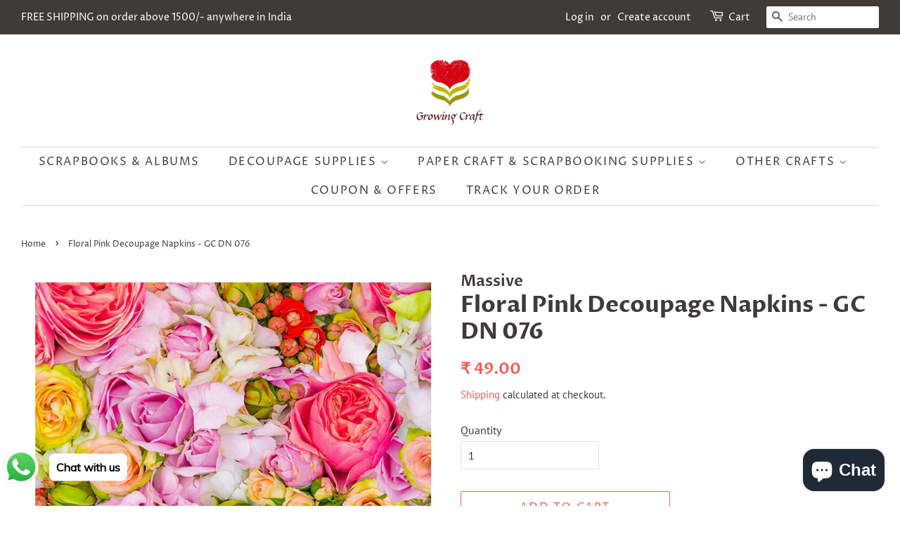

--- FILE ---
content_type: text/html; charset=utf-8
request_url: https://growingcraft.com/en-us/products/decoupage-napkin-dn-076
body_size: 20740
content:
<!doctype html>
<html class="no-js">
<head>
  <script id="seona-js-plugin" src="https://assets.usestyle.ai/seonajsplugin"></script>
<!-- Added by AVADA SEO Suite -->















<meta name="twitter:image" content="http://growingcraft.com/cdn/shop/products/WhatsAppImage2021-12-15at6.12.55PM.jpg?v=1639630058">
    




<!-- Added by AVADA SEO Suite: Product Structured Data -->
<script type="application/ld+json">{
"@context": "https://schema.org/",
"@type": "Product",
"@id": "https:\/\/growingcraft.com\/en-us\/products\/decoupage-napkin-dn-076",
"name": "Floral Pink Decoupage Napkins  - GC DN 076",
"description": "Decoupage NapkinThese Decoupage napkins are of exceptional quality. You can use these Decoupage Napkins to give personalised/customised look to almost anything.Ideal for decoupage, scrapbooking, card making, album covers, art journaling and any other craft. Multiple surfaces can be decorated e.g. wood, metal, glass, furniture, cardboard, fabric, planters, pots etc with these decoupage napkins.Napkinsdecoupage is a fun craft, no artistic skill is required.Size - 12&quot;*12&quot; approx.Quantity - 1 piece in packNOTE:DAMAGES MUST BE REPORTED WITHIN 24 HOURS OF DELIVERY OF PRODUCT. A sticker has been put on the parcel that you have to make a video while unboxing the supplies then only damage will be considered.",
"brand": {
  "@type": "Brand",
  "name": "Massive"
},
"offers": {
  "@type": "Offer",
  "price": "49.0",
  "priceCurrency": "INR",
  "itemCondition": "https://schema.org/NewCondition",
  "availability": "https://schema.org/InStock",
  "url": "https://growingcraft.com/en-us/products/decoupage-napkin-dn-076"
},
"image": [
  "https://growingcraft.com/cdn/shop/products/WhatsAppImage2021-12-15at6.12.55PM.jpg?v=1639630058"
],
"releaseDate": "2021-12-16 10:17:00 +0530",
"sku": "GC DN 076 - 13313005",
"mpn": "GC DN 076 - 13313005"}</script>
<!-- /Added by AVADA SEO Suite --><!-- Added by AVADA SEO Suite: Breadcrumb Structured Data  -->
<script type="application/ld+json">{
  "@context": "https://schema.org",
  "@type": "BreadcrumbList",
  "itemListElement": [{
    "@type": "ListItem",
    "position": 1,
    "name": "Home",
    "item": "https://growingcraft.com"
  }, {
    "@type": "ListItem",
    "position": 2,
    "name": "Floral Pink Decoupage Napkins  - GC DN 076",
    "item": "https://growingcraft.com/en-us/products/decoupage-napkin-dn-076"
  }]
}
</script>
<!-- Added by AVADA SEO Suite -->


<!-- /Added by AVADA SEO Suite -->

<!-- "snippets/booster-seo.liquid" was not rendered, the associated app was uninstalled -->

  <!-- Basic page needs ================================================== -->
  <meta charset="utf-8">
  <meta http-equiv="X-UA-Compatible" content="IE=edge,chrome=1">

  
  <link rel="shortcut icon" href="//growingcraft.com/cdn/shop/files/LogoColorNoText-1_32x32.png?v=1613779328" type="image/png" />
  

  <!-- Title and description ================================================== -->
  

  

  <!-- Social meta ================================================== -->
  <!-- /snippets/social-meta-tags.liquid -->




<meta property="og:site_name" content="Growing Craft">
<meta property="og:url" content="https://growingcraft.com/en-us/products/decoupage-napkin-dn-076">
<meta property="og:title" content="Floral Pink Decoupage Napkins  - GC DN 076">
<meta property="og:type" content="product">
<meta property="og:description" content="Buy Floral Pink Decoupage Napkins  - GC DN 076 at the lowest price in India. Check reviews and buy Floral Pink Decoupage Napkins  - GC DN 076 today.">

  <meta property="og:price:amount" content="49.00">
  <meta property="og:price:currency" content="INR">

<meta property="og:image" content="http://growingcraft.com/cdn/shop/products/WhatsAppImage2021-12-15at6.12.55PM_1200x1200.jpg?v=1639630058">
<meta property="og:image:secure_url" content="https://growingcraft.com/cdn/shop/products/WhatsAppImage2021-12-15at6.12.55PM_1200x1200.jpg?v=1639630058">


<meta name="twitter:card" content="summary_large_image">
<meta name="twitter:title" content="Floral Pink Decoupage Napkins  - GC DN 076">
<meta name="twitter:description" content="Buy Floral Pink Decoupage Napkins  - GC DN 076 at the lowest price in India. Check reviews and buy Floral Pink Decoupage Napkins  - GC DN 076 today.">

  <meta name="p:domain_verify" content="7725474f9289aba1484bb824e19f7255"/>

  <!-- Helpers ================================================== -->
  <link rel="canonical" href="https://growingcraft.com/en-us/products/decoupage-napkin-dn-076">
  <meta name="viewport" content="width=device-width,initial-scale=1">
  <meta name="theme-color" content="#f25c54">

  <!-- CSS ================================================== -->
  <link href="//growingcraft.com/cdn/shop/t/3/assets/timber.scss.css?v=143249790698035385701759259649" rel="stylesheet" type="text/css" media="all" />
  <link href="//growingcraft.com/cdn/shop/t/3/assets/theme.scss.css?v=183224076007983493881759259648" rel="stylesheet" type="text/css" media="all" />

  <script>
    window.theme = window.theme || {};

    var theme = {
      strings: {
        addToCart: "Add to Cart",
        soldOut: "Sold Out",
        unavailable: "Unavailable",
        zoomClose: "Close (Esc)",
        zoomPrev: "Previous (Left arrow key)",
        zoomNext: "Next (Right arrow key)",
        addressError: "Error looking up that address",
        addressNoResults: "No results for that address",
        addressQueryLimit: "You have exceeded the Google API usage limit. Consider upgrading to a \u003ca href=\"https:\/\/developers.google.com\/maps\/premium\/usage-limits\"\u003ePremium Plan\u003c\/a\u003e.",
        authError: "There was a problem authenticating your Google Maps API Key."
      },
      settings: {
        // Adding some settings to allow the editor to update correctly when they are changed
        enableWideLayout: true,
        typeAccentTransform: true,
        typeAccentSpacing: true,
        baseFontSize: '16px',
        headerBaseFontSize: '32px',
        accentFontSize: '16px'
      },
      variables: {
        mediaQueryMedium: 'screen and (max-width: 768px)',
        bpSmall: false
      },
      moneyFormat: "₹ {{amount}}"
    }

    document.documentElement.className = document.documentElement.className.replace('no-js', 'supports-js');
  </script>

  <!-- Header hook for plugins ================================================== -->
 

  <!-- Avada FSB Script -->
 
  
  <!-- Avada FSB Compatible Script -->
 
  
    
    
    
      
      
      
      
      
      
    
  

  <!-- /Avada FSB Compatible Script -->

<script>const AVADA_FSB = {
        bars: [],
        cart: 0
    }</script>
  <!-- /Avada FSB Script -->

 <script>window.performance && window.performance.mark && window.performance.mark('shopify.content_for_header.start');</script><meta name="google-site-verification" content="7ZWE_g_4Wp0gnS1HFlawiJuZDAB-gk46W_WmHmMLhiA">
<meta name="google-site-verification" content="eGQO21IZwcEFoQGT5DB1qWuf6R7lFuAPQ_qU_iDUrrs">
<meta name="facebook-domain-verification" content="dgsd878yq5chthimlxxtl8fp1tceej">
<meta name="google-site-verification" content="7ZWE_g_4Wp0gnS1HFlawiJuZDAB-gk46W_WmHmMLhiA">
<meta id="shopify-digital-wallet" name="shopify-digital-wallet" content="/41916530854/digital_wallets/dialog">
<meta id="in-context-paypal-metadata" data-shop-id="41916530854" data-venmo-supported="false" data-environment="production" data-locale="en_US" data-paypal-v4="true" data-currency="INR">
<link rel="alternate" hreflang="x-default" href="https://growingcraft.com/products/decoupage-napkin-dn-076">
<link rel="alternate" hreflang="en" href="https://growingcraft.com/products/decoupage-napkin-dn-076">
<link rel="alternate" hreflang="en-US" href="https://growingcraft.com/en-us/products/decoupage-napkin-dn-076">
<link rel="alternate" type="application/json+oembed" href="https://growingcraft.com/en-us/products/decoupage-napkin-dn-076.oembed">
<script async="async" src="/checkouts/internal/preloads.js?locale=en-US"></script>
<script id="shopify-features" type="application/json">{"accessToken":"0afd44504cf1a277c88ea0169c2be032","betas":["rich-media-storefront-analytics"],"domain":"growingcraft.com","predictiveSearch":true,"shopId":41916530854,"locale":"en"}</script>
<script>var Shopify = Shopify || {};
Shopify.shop = "growing-craft.myshopify.com";
Shopify.locale = "en";
Shopify.currency = {"active":"INR","rate":"1.0"};
Shopify.country = "US";
Shopify.theme = {"name":"Minimal","id":103640039590,"schema_name":"Minimal","schema_version":"11.7.20","theme_store_id":380,"role":"main"};
Shopify.theme.handle = "null";
Shopify.theme.style = {"id":null,"handle":null};
Shopify.cdnHost = "growingcraft.com/cdn";
Shopify.routes = Shopify.routes || {};
Shopify.routes.root = "/en-us/";</script>
<script type="module">!function(o){(o.Shopify=o.Shopify||{}).modules=!0}(window);</script>
<script>!function(o){function n(){var o=[];function n(){o.push(Array.prototype.slice.apply(arguments))}return n.q=o,n}var t=o.Shopify=o.Shopify||{};t.loadFeatures=n(),t.autoloadFeatures=n()}(window);</script>
<script id="shop-js-analytics" type="application/json">{"pageType":"product"}</script>
<script defer="defer" async type="module" src="//growingcraft.com/cdn/shopifycloud/shop-js/modules/v2/client.init-shop-cart-sync_BApSsMSl.en.esm.js"></script>
<script defer="defer" async type="module" src="//growingcraft.com/cdn/shopifycloud/shop-js/modules/v2/chunk.common_CBoos6YZ.esm.js"></script>
<script type="module">
  await import("//growingcraft.com/cdn/shopifycloud/shop-js/modules/v2/client.init-shop-cart-sync_BApSsMSl.en.esm.js");
await import("//growingcraft.com/cdn/shopifycloud/shop-js/modules/v2/chunk.common_CBoos6YZ.esm.js");

  window.Shopify.SignInWithShop?.initShopCartSync?.({"fedCMEnabled":true,"windoidEnabled":true});

</script>
<script>(function() {
  var isLoaded = false;
  function asyncLoad() {
    if (isLoaded) return;
    isLoaded = true;
    var urls = ["\/\/cdn.shopify.com\/proxy\/7d089d5a8a1c6e042e21a73be5d30574ce44953bea1f00b20f8c6e0537c1bc4c\/api.goaffpro.com\/loader.js?shop=growing-craft.myshopify.com\u0026sp-cache-control=cHVibGljLCBtYXgtYWdlPTkwMA","https:\/\/chimpstatic.com\/mcjs-connected\/js\/users\/564e34c3551da6765e15776bb\/7d0edb5d45215e12758c51fe3.js?shop=growing-craft.myshopify.com","https:\/\/bingshoppingtool-t2app-prod.trafficmanager.net\/uet\/tracking_script?shop=growing-craft.myshopify.com","https:\/\/embed.tawk.to\/widget-script\/60e43356d6e7610a49a9da6f\/1f9tmh301.js?shop=growing-craft.myshopify.com","https:\/\/cdn.shopify.com\/s\/files\/1\/0033\/3538\/9233\/files\/pushdaddy_v90_test.js?shop=growing-craft.myshopify.com","https:\/\/cdn.shopify.com\/s\/files\/1\/0033\/3538\/9233\/files\/pushdaddy_v101_test.js?shop=growing-craft.myshopify.com","https:\/\/sales-pop.carecart.io\/lib\/salesnotifier.js?shop=growing-craft.myshopify.com"];
    for (var i = 0; i < urls.length; i++) {
      var s = document.createElement('script');
      s.type = 'text/javascript';
      s.async = true;
      s.src = urls[i];
      var x = document.getElementsByTagName('script')[0];
      x.parentNode.insertBefore(s, x);
    }
  };
  if(window.attachEvent) {
    window.attachEvent('onload', asyncLoad);
  } else {
    window.addEventListener('load', asyncLoad, false);
  }
})();</script>
<script id="__st">var __st={"a":41916530854,"offset":19800,"reqid":"584ff998-9a5c-470d-a751-e62cd604253c-1768871657","pageurl":"growingcraft.com\/en-us\/products\/decoupage-napkin-dn-076","u":"935cf2a8b795","p":"product","rtyp":"product","rid":7504889053435};</script>
<script>window.ShopifyPaypalV4VisibilityTracking = true;</script>
<script id="captcha-bootstrap">!function(){'use strict';const t='contact',e='account',n='new_comment',o=[[t,t],['blogs',n],['comments',n],[t,'customer']],c=[[e,'customer_login'],[e,'guest_login'],[e,'recover_customer_password'],[e,'create_customer']],r=t=>t.map((([t,e])=>`form[action*='/${t}']:not([data-nocaptcha='true']) input[name='form_type'][value='${e}']`)).join(','),a=t=>()=>t?[...document.querySelectorAll(t)].map((t=>t.form)):[];function s(){const t=[...o],e=r(t);return a(e)}const i='password',u='form_key',d=['recaptcha-v3-token','g-recaptcha-response','h-captcha-response',i],f=()=>{try{return window.sessionStorage}catch{return}},m='__shopify_v',_=t=>t.elements[u];function p(t,e,n=!1){try{const o=window.sessionStorage,c=JSON.parse(o.getItem(e)),{data:r}=function(t){const{data:e,action:n}=t;return t[m]||n?{data:e,action:n}:{data:t,action:n}}(c);for(const[e,n]of Object.entries(r))t.elements[e]&&(t.elements[e].value=n);n&&o.removeItem(e)}catch(o){console.error('form repopulation failed',{error:o})}}const l='form_type',E='cptcha';function T(t){t.dataset[E]=!0}const w=window,h=w.document,L='Shopify',v='ce_forms',y='captcha';let A=!1;((t,e)=>{const n=(g='f06e6c50-85a8-45c8-87d0-21a2b65856fe',I='https://cdn.shopify.com/shopifycloud/storefront-forms-hcaptcha/ce_storefront_forms_captcha_hcaptcha.v1.5.2.iife.js',D={infoText:'Protected by hCaptcha',privacyText:'Privacy',termsText:'Terms'},(t,e,n)=>{const o=w[L][v],c=o.bindForm;if(c)return c(t,g,e,D).then(n);var r;o.q.push([[t,g,e,D],n]),r=I,A||(h.body.append(Object.assign(h.createElement('script'),{id:'captcha-provider',async:!0,src:r})),A=!0)});var g,I,D;w[L]=w[L]||{},w[L][v]=w[L][v]||{},w[L][v].q=[],w[L][y]=w[L][y]||{},w[L][y].protect=function(t,e){n(t,void 0,e),T(t)},Object.freeze(w[L][y]),function(t,e,n,w,h,L){const[v,y,A,g]=function(t,e,n){const i=e?o:[],u=t?c:[],d=[...i,...u],f=r(d),m=r(i),_=r(d.filter((([t,e])=>n.includes(e))));return[a(f),a(m),a(_),s()]}(w,h,L),I=t=>{const e=t.target;return e instanceof HTMLFormElement?e:e&&e.form},D=t=>v().includes(t);t.addEventListener('submit',(t=>{const e=I(t);if(!e)return;const n=D(e)&&!e.dataset.hcaptchaBound&&!e.dataset.recaptchaBound,o=_(e),c=g().includes(e)&&(!o||!o.value);(n||c)&&t.preventDefault(),c&&!n&&(function(t){try{if(!f())return;!function(t){const e=f();if(!e)return;const n=_(t);if(!n)return;const o=n.value;o&&e.removeItem(o)}(t);const e=Array.from(Array(32),(()=>Math.random().toString(36)[2])).join('');!function(t,e){_(t)||t.append(Object.assign(document.createElement('input'),{type:'hidden',name:u})),t.elements[u].value=e}(t,e),function(t,e){const n=f();if(!n)return;const o=[...t.querySelectorAll(`input[type='${i}']`)].map((({name:t})=>t)),c=[...d,...o],r={};for(const[a,s]of new FormData(t).entries())c.includes(a)||(r[a]=s);n.setItem(e,JSON.stringify({[m]:1,action:t.action,data:r}))}(t,e)}catch(e){console.error('failed to persist form',e)}}(e),e.submit())}));const S=(t,e)=>{t&&!t.dataset[E]&&(n(t,e.some((e=>e===t))),T(t))};for(const o of['focusin','change'])t.addEventListener(o,(t=>{const e=I(t);D(e)&&S(e,y())}));const B=e.get('form_key'),M=e.get(l),P=B&&M;t.addEventListener('DOMContentLoaded',(()=>{const t=y();if(P)for(const e of t)e.elements[l].value===M&&p(e,B);[...new Set([...A(),...v().filter((t=>'true'===t.dataset.shopifyCaptcha))])].forEach((e=>S(e,t)))}))}(h,new URLSearchParams(w.location.search),n,t,e,['guest_login'])})(!0,!0)}();</script>
<script integrity="sha256-4kQ18oKyAcykRKYeNunJcIwy7WH5gtpwJnB7kiuLZ1E=" data-source-attribution="shopify.loadfeatures" defer="defer" src="//growingcraft.com/cdn/shopifycloud/storefront/assets/storefront/load_feature-a0a9edcb.js" crossorigin="anonymous"></script>
<script data-source-attribution="shopify.dynamic_checkout.dynamic.init">var Shopify=Shopify||{};Shopify.PaymentButton=Shopify.PaymentButton||{isStorefrontPortableWallets:!0,init:function(){window.Shopify.PaymentButton.init=function(){};var t=document.createElement("script");t.src="https://growingcraft.com/cdn/shopifycloud/portable-wallets/latest/portable-wallets.en.js",t.type="module",document.head.appendChild(t)}};
</script>
<script data-source-attribution="shopify.dynamic_checkout.buyer_consent">
  function portableWalletsHideBuyerConsent(e){var t=document.getElementById("shopify-buyer-consent"),n=document.getElementById("shopify-subscription-policy-button");t&&n&&(t.classList.add("hidden"),t.setAttribute("aria-hidden","true"),n.removeEventListener("click",e))}function portableWalletsShowBuyerConsent(e){var t=document.getElementById("shopify-buyer-consent"),n=document.getElementById("shopify-subscription-policy-button");t&&n&&(t.classList.remove("hidden"),t.removeAttribute("aria-hidden"),n.addEventListener("click",e))}window.Shopify?.PaymentButton&&(window.Shopify.PaymentButton.hideBuyerConsent=portableWalletsHideBuyerConsent,window.Shopify.PaymentButton.showBuyerConsent=portableWalletsShowBuyerConsent);
</script>
<script>
  function portableWalletsCleanup(e){e&&e.src&&console.error("Failed to load portable wallets script "+e.src);var t=document.querySelectorAll("shopify-accelerated-checkout .shopify-payment-button__skeleton, shopify-accelerated-checkout-cart .wallet-cart-button__skeleton"),e=document.getElementById("shopify-buyer-consent");for(let e=0;e<t.length;e++)t[e].remove();e&&e.remove()}function portableWalletsNotLoadedAsModule(e){e instanceof ErrorEvent&&"string"==typeof e.message&&e.message.includes("import.meta")&&"string"==typeof e.filename&&e.filename.includes("portable-wallets")&&(window.removeEventListener("error",portableWalletsNotLoadedAsModule),window.Shopify.PaymentButton.failedToLoad=e,"loading"===document.readyState?document.addEventListener("DOMContentLoaded",window.Shopify.PaymentButton.init):window.Shopify.PaymentButton.init())}window.addEventListener("error",portableWalletsNotLoadedAsModule);
</script>

<script type="module" src="https://growingcraft.com/cdn/shopifycloud/portable-wallets/latest/portable-wallets.en.js" onError="portableWalletsCleanup(this)" crossorigin="anonymous"></script>
<script nomodule>
  document.addEventListener("DOMContentLoaded", portableWalletsCleanup);
</script>

<link id="shopify-accelerated-checkout-styles" rel="stylesheet" media="screen" href="https://growingcraft.com/cdn/shopifycloud/portable-wallets/latest/accelerated-checkout-backwards-compat.css" crossorigin="anonymous">
<style id="shopify-accelerated-checkout-cart">
        #shopify-buyer-consent {
  margin-top: 1em;
  display: inline-block;
  width: 100%;
}

#shopify-buyer-consent.hidden {
  display: none;
}

#shopify-subscription-policy-button {
  background: none;
  border: none;
  padding: 0;
  text-decoration: underline;
  font-size: inherit;
  cursor: pointer;
}

#shopify-subscription-policy-button::before {
  box-shadow: none;
}

      </style>

<script>window.performance && window.performance.mark && window.performance.mark('shopify.content_for_header.end');</script>

  <script src="//growingcraft.com/cdn/shop/t/3/assets/jquery-2.2.3.min.js?v=58211863146907186831593432286" type="text/javascript"></script>

  <script src="//growingcraft.com/cdn/shop/t/3/assets/lazysizes.min.js?v=155223123402716617051593432287" async="async"></script>

  
  

<!-- BEGIN app block: shopify://apps/pushdaddy-whatsapp-chat-api/blocks/app-embed/e3f2054d-bf7b-4e63-8db3-00712592382c -->
  
<script>
   var random_numberyryt = "id" + Math.random().toString(16).slice(2);
</script>

 <div id="shopify-block-placeholder_pdaddychat" class="shopify-block shopify-app-block" data-block-handle="app-embed">
 </div>

<script>
  document.getElementById('shopify-block-placeholder_pdaddychat').id = 'shopify-block-' + random_numberyryt;
if (!window.wwhatsappJs_new2a) {
    try {
        window.wwhatsappJs_new2a = {};
        wwhatsappJs_new2a.WhatsApp_new2a = {
            metafields: {
                shop: "growing-craft.myshopify.com",
                settings: {},
				
            }
        };
        // Any additional code...
    } catch (e) {
        console.error('An error occurred in the script:', e);
    }
}

  const blocksyyy = wwhatsappJs_new2a.WhatsApp_new2a.metafields.settings.blocks;
for (const blockId in blocksyyy) {
    if (blocksyyy.hasOwnProperty(blockId)) {
        const block = blocksyyy[blockId]; 
        const ciiid_value = block.ciiid;   
        const pdaddy_website = block.websiteee;   

		
		
         localStorage.setItem('pdaddy_ciiid', ciiid_value);
		          localStorage.setItem('pdaddy_website', pdaddy_website);
       // console.log(`Stored ciiid for block ${blockId}: ${ciiid_value}`);
    }
}




</script>






<!-- END app block --><script src="https://cdn.shopify.com/extensions/e4b3a77b-20c9-4161-b1bb-deb87046128d/inbox-1253/assets/inbox-chat-loader.js" type="text/javascript" defer="defer"></script>
<script src="https://cdn.shopify.com/extensions/019b97b0-6350-7631-8123-95494b086580/socialwidget-instafeed-78/assets/social-widget.min.js" type="text/javascript" defer="defer"></script>
<script src="https://cdn.shopify.com/extensions/747c5c4f-01f6-4977-a618-0a92d9ef14e9/pushdaddy-whatsapp-live-chat-340/assets/pushdaddy_a7_livechat1_new4.js" type="text/javascript" defer="defer"></script>
<link href="https://cdn.shopify.com/extensions/747c5c4f-01f6-4977-a618-0a92d9ef14e9/pushdaddy-whatsapp-live-chat-340/assets/pwhatsapp119ba1.scss.css" rel="stylesheet" type="text/css" media="all">
<link href="https://monorail-edge.shopifysvc.com" rel="dns-prefetch">
<script>(function(){if ("sendBeacon" in navigator && "performance" in window) {try {var session_token_from_headers = performance.getEntriesByType('navigation')[0].serverTiming.find(x => x.name == '_s').description;} catch {var session_token_from_headers = undefined;}var session_cookie_matches = document.cookie.match(/_shopify_s=([^;]*)/);var session_token_from_cookie = session_cookie_matches && session_cookie_matches.length === 2 ? session_cookie_matches[1] : "";var session_token = session_token_from_headers || session_token_from_cookie || "";function handle_abandonment_event(e) {var entries = performance.getEntries().filter(function(entry) {return /monorail-edge.shopifysvc.com/.test(entry.name);});if (!window.abandonment_tracked && entries.length === 0) {window.abandonment_tracked = true;var currentMs = Date.now();var navigation_start = performance.timing.navigationStart;var payload = {shop_id: 41916530854,url: window.location.href,navigation_start,duration: currentMs - navigation_start,session_token,page_type: "product"};window.navigator.sendBeacon("https://monorail-edge.shopifysvc.com/v1/produce", JSON.stringify({schema_id: "online_store_buyer_site_abandonment/1.1",payload: payload,metadata: {event_created_at_ms: currentMs,event_sent_at_ms: currentMs}}));}}window.addEventListener('pagehide', handle_abandonment_event);}}());</script>
<script id="web-pixels-manager-setup">(function e(e,d,r,n,o){if(void 0===o&&(o={}),!Boolean(null===(a=null===(i=window.Shopify)||void 0===i?void 0:i.analytics)||void 0===a?void 0:a.replayQueue)){var i,a;window.Shopify=window.Shopify||{};var t=window.Shopify;t.analytics=t.analytics||{};var s=t.analytics;s.replayQueue=[],s.publish=function(e,d,r){return s.replayQueue.push([e,d,r]),!0};try{self.performance.mark("wpm:start")}catch(e){}var l=function(){var e={modern:/Edge?\/(1{2}[4-9]|1[2-9]\d|[2-9]\d{2}|\d{4,})\.\d+(\.\d+|)|Firefox\/(1{2}[4-9]|1[2-9]\d|[2-9]\d{2}|\d{4,})\.\d+(\.\d+|)|Chrom(ium|e)\/(9{2}|\d{3,})\.\d+(\.\d+|)|(Maci|X1{2}).+ Version\/(15\.\d+|(1[6-9]|[2-9]\d|\d{3,})\.\d+)([,.]\d+|)( \(\w+\)|)( Mobile\/\w+|) Safari\/|Chrome.+OPR\/(9{2}|\d{3,})\.\d+\.\d+|(CPU[ +]OS|iPhone[ +]OS|CPU[ +]iPhone|CPU IPhone OS|CPU iPad OS)[ +]+(15[._]\d+|(1[6-9]|[2-9]\d|\d{3,})[._]\d+)([._]\d+|)|Android:?[ /-](13[3-9]|1[4-9]\d|[2-9]\d{2}|\d{4,})(\.\d+|)(\.\d+|)|Android.+Firefox\/(13[5-9]|1[4-9]\d|[2-9]\d{2}|\d{4,})\.\d+(\.\d+|)|Android.+Chrom(ium|e)\/(13[3-9]|1[4-9]\d|[2-9]\d{2}|\d{4,})\.\d+(\.\d+|)|SamsungBrowser\/([2-9]\d|\d{3,})\.\d+/,legacy:/Edge?\/(1[6-9]|[2-9]\d|\d{3,})\.\d+(\.\d+|)|Firefox\/(5[4-9]|[6-9]\d|\d{3,})\.\d+(\.\d+|)|Chrom(ium|e)\/(5[1-9]|[6-9]\d|\d{3,})\.\d+(\.\d+|)([\d.]+$|.*Safari\/(?![\d.]+ Edge\/[\d.]+$))|(Maci|X1{2}).+ Version\/(10\.\d+|(1[1-9]|[2-9]\d|\d{3,})\.\d+)([,.]\d+|)( \(\w+\)|)( Mobile\/\w+|) Safari\/|Chrome.+OPR\/(3[89]|[4-9]\d|\d{3,})\.\d+\.\d+|(CPU[ +]OS|iPhone[ +]OS|CPU[ +]iPhone|CPU IPhone OS|CPU iPad OS)[ +]+(10[._]\d+|(1[1-9]|[2-9]\d|\d{3,})[._]\d+)([._]\d+|)|Android:?[ /-](13[3-9]|1[4-9]\d|[2-9]\d{2}|\d{4,})(\.\d+|)(\.\d+|)|Mobile Safari.+OPR\/([89]\d|\d{3,})\.\d+\.\d+|Android.+Firefox\/(13[5-9]|1[4-9]\d|[2-9]\d{2}|\d{4,})\.\d+(\.\d+|)|Android.+Chrom(ium|e)\/(13[3-9]|1[4-9]\d|[2-9]\d{2}|\d{4,})\.\d+(\.\d+|)|Android.+(UC? ?Browser|UCWEB|U3)[ /]?(15\.([5-9]|\d{2,})|(1[6-9]|[2-9]\d|\d{3,})\.\d+)\.\d+|SamsungBrowser\/(5\.\d+|([6-9]|\d{2,})\.\d+)|Android.+MQ{2}Browser\/(14(\.(9|\d{2,})|)|(1[5-9]|[2-9]\d|\d{3,})(\.\d+|))(\.\d+|)|K[Aa][Ii]OS\/(3\.\d+|([4-9]|\d{2,})\.\d+)(\.\d+|)/},d=e.modern,r=e.legacy,n=navigator.userAgent;return n.match(d)?"modern":n.match(r)?"legacy":"unknown"}(),u="modern"===l?"modern":"legacy",c=(null!=n?n:{modern:"",legacy:""})[u],f=function(e){return[e.baseUrl,"/wpm","/b",e.hashVersion,"modern"===e.buildTarget?"m":"l",".js"].join("")}({baseUrl:d,hashVersion:r,buildTarget:u}),m=function(e){var d=e.version,r=e.bundleTarget,n=e.surface,o=e.pageUrl,i=e.monorailEndpoint;return{emit:function(e){var a=e.status,t=e.errorMsg,s=(new Date).getTime(),l=JSON.stringify({metadata:{event_sent_at_ms:s},events:[{schema_id:"web_pixels_manager_load/3.1",payload:{version:d,bundle_target:r,page_url:o,status:a,surface:n,error_msg:t},metadata:{event_created_at_ms:s}}]});if(!i)return console&&console.warn&&console.warn("[Web Pixels Manager] No Monorail endpoint provided, skipping logging."),!1;try{return self.navigator.sendBeacon.bind(self.navigator)(i,l)}catch(e){}var u=new XMLHttpRequest;try{return u.open("POST",i,!0),u.setRequestHeader("Content-Type","text/plain"),u.send(l),!0}catch(e){return console&&console.warn&&console.warn("[Web Pixels Manager] Got an unhandled error while logging to Monorail."),!1}}}}({version:r,bundleTarget:l,surface:e.surface,pageUrl:self.location.href,monorailEndpoint:e.monorailEndpoint});try{o.browserTarget=l,function(e){var d=e.src,r=e.async,n=void 0===r||r,o=e.onload,i=e.onerror,a=e.sri,t=e.scriptDataAttributes,s=void 0===t?{}:t,l=document.createElement("script"),u=document.querySelector("head"),c=document.querySelector("body");if(l.async=n,l.src=d,a&&(l.integrity=a,l.crossOrigin="anonymous"),s)for(var f in s)if(Object.prototype.hasOwnProperty.call(s,f))try{l.dataset[f]=s[f]}catch(e){}if(o&&l.addEventListener("load",o),i&&l.addEventListener("error",i),u)u.appendChild(l);else{if(!c)throw new Error("Did not find a head or body element to append the script");c.appendChild(l)}}({src:f,async:!0,onload:function(){if(!function(){var e,d;return Boolean(null===(d=null===(e=window.Shopify)||void 0===e?void 0:e.analytics)||void 0===d?void 0:d.initialized)}()){var d=window.webPixelsManager.init(e)||void 0;if(d){var r=window.Shopify.analytics;r.replayQueue.forEach((function(e){var r=e[0],n=e[1],o=e[2];d.publishCustomEvent(r,n,o)})),r.replayQueue=[],r.publish=d.publishCustomEvent,r.visitor=d.visitor,r.initialized=!0}}},onerror:function(){return m.emit({status:"failed",errorMsg:"".concat(f," has failed to load")})},sri:function(e){var d=/^sha384-[A-Za-z0-9+/=]+$/;return"string"==typeof e&&d.test(e)}(c)?c:"",scriptDataAttributes:o}),m.emit({status:"loading"})}catch(e){m.emit({status:"failed",errorMsg:(null==e?void 0:e.message)||"Unknown error"})}}})({shopId: 41916530854,storefrontBaseUrl: "https://growingcraft.com",extensionsBaseUrl: "https://extensions.shopifycdn.com/cdn/shopifycloud/web-pixels-manager",monorailEndpoint: "https://monorail-edge.shopifysvc.com/unstable/produce_batch",surface: "storefront-renderer",enabledBetaFlags: ["2dca8a86"],webPixelsConfigList: [{"id":"1068237051","configuration":"{\"shop\":\"growing-craft.myshopify.com\",\"cookie_duration\":\"2592000\"}","eventPayloadVersion":"v1","runtimeContext":"STRICT","scriptVersion":"a2e7513c3708f34b1f617d7ce88f9697","type":"APP","apiClientId":2744533,"privacyPurposes":["ANALYTICS","MARKETING"],"dataSharingAdjustments":{"protectedCustomerApprovalScopes":["read_customer_address","read_customer_email","read_customer_name","read_customer_personal_data","read_customer_phone"]}},{"id":"430539003","configuration":"{\"config\":\"{\\\"pixel_id\\\":\\\"AW-11312362644\\\",\\\"target_country\\\":\\\"IN\\\",\\\"gtag_events\\\":[{\\\"type\\\":\\\"begin_checkout\\\",\\\"action_label\\\":\\\"AW-11312362644\\\/Q6gqCNHU79YYEJTpk5Iq\\\"},{\\\"type\\\":\\\"search\\\",\\\"action_label\\\":\\\"AW-11312362644\\\/jIRHCMvU79YYEJTpk5Iq\\\"},{\\\"type\\\":\\\"view_item\\\",\\\"action_label\\\":[\\\"AW-11312362644\\\/RL46CMjU79YYEJTpk5Iq\\\",\\\"MC-L0CS94S9GT\\\"]},{\\\"type\\\":\\\"purchase\\\",\\\"action_label\\\":[\\\"AW-11312362644\\\/eLjXCMLU79YYEJTpk5Iq\\\",\\\"MC-L0CS94S9GT\\\"]},{\\\"type\\\":\\\"page_view\\\",\\\"action_label\\\":[\\\"AW-11312362644\\\/cOS4CMXU79YYEJTpk5Iq\\\",\\\"MC-L0CS94S9GT\\\"]},{\\\"type\\\":\\\"add_payment_info\\\",\\\"action_label\\\":\\\"AW-11312362644\\\/3WWmCNTU79YYEJTpk5Iq\\\"},{\\\"type\\\":\\\"add_to_cart\\\",\\\"action_label\\\":\\\"AW-11312362644\\\/nKVhCM7U79YYEJTpk5Iq\\\"}],\\\"enable_monitoring_mode\\\":false}\"}","eventPayloadVersion":"v1","runtimeContext":"OPEN","scriptVersion":"b2a88bafab3e21179ed38636efcd8a93","type":"APP","apiClientId":1780363,"privacyPurposes":[],"dataSharingAdjustments":{"protectedCustomerApprovalScopes":["read_customer_address","read_customer_email","read_customer_name","read_customer_personal_data","read_customer_phone"]}},{"id":"67371259","eventPayloadVersion":"v1","runtimeContext":"LAX","scriptVersion":"1","type":"CUSTOM","privacyPurposes":["ANALYTICS"],"name":"Google Analytics tag (migrated)"},{"id":"shopify-app-pixel","configuration":"{}","eventPayloadVersion":"v1","runtimeContext":"STRICT","scriptVersion":"0450","apiClientId":"shopify-pixel","type":"APP","privacyPurposes":["ANALYTICS","MARKETING"]},{"id":"shopify-custom-pixel","eventPayloadVersion":"v1","runtimeContext":"LAX","scriptVersion":"0450","apiClientId":"shopify-pixel","type":"CUSTOM","privacyPurposes":["ANALYTICS","MARKETING"]}],isMerchantRequest: false,initData: {"shop":{"name":"Growing Craft","paymentSettings":{"currencyCode":"INR"},"myshopifyDomain":"growing-craft.myshopify.com","countryCode":"IN","storefrontUrl":"https:\/\/growingcraft.com\/en-us"},"customer":null,"cart":null,"checkout":null,"productVariants":[{"price":{"amount":49.0,"currencyCode":"INR"},"product":{"title":"Floral Pink Decoupage Napkins  - GC DN 076","vendor":"Massive","id":"7504889053435","untranslatedTitle":"Floral Pink Decoupage Napkins  - GC DN 076","url":"\/en-us\/products\/decoupage-napkin-dn-076","type":""},"id":"42358151348475","image":{"src":"\/\/growingcraft.com\/cdn\/shop\/products\/WhatsAppImage2021-12-15at6.12.55PM.jpg?v=1639630058"},"sku":"GC DN 076 - 13313005","title":"Default Title","untranslatedTitle":"Default Title"}],"purchasingCompany":null},},"https://growingcraft.com/cdn","fcfee988w5aeb613cpc8e4bc33m6693e112",{"modern":"","legacy":""},{"shopId":"41916530854","storefrontBaseUrl":"https:\/\/growingcraft.com","extensionBaseUrl":"https:\/\/extensions.shopifycdn.com\/cdn\/shopifycloud\/web-pixels-manager","surface":"storefront-renderer","enabledBetaFlags":"[\"2dca8a86\"]","isMerchantRequest":"false","hashVersion":"fcfee988w5aeb613cpc8e4bc33m6693e112","publish":"custom","events":"[[\"page_viewed\",{}],[\"product_viewed\",{\"productVariant\":{\"price\":{\"amount\":49.0,\"currencyCode\":\"INR\"},\"product\":{\"title\":\"Floral Pink Decoupage Napkins  - GC DN 076\",\"vendor\":\"Massive\",\"id\":\"7504889053435\",\"untranslatedTitle\":\"Floral Pink Decoupage Napkins  - GC DN 076\",\"url\":\"\/en-us\/products\/decoupage-napkin-dn-076\",\"type\":\"\"},\"id\":\"42358151348475\",\"image\":{\"src\":\"\/\/growingcraft.com\/cdn\/shop\/products\/WhatsAppImage2021-12-15at6.12.55PM.jpg?v=1639630058\"},\"sku\":\"GC DN 076 - 13313005\",\"title\":\"Default Title\",\"untranslatedTitle\":\"Default Title\"}}]]"});</script><script>
  window.ShopifyAnalytics = window.ShopifyAnalytics || {};
  window.ShopifyAnalytics.meta = window.ShopifyAnalytics.meta || {};
  window.ShopifyAnalytics.meta.currency = 'INR';
  var meta = {"product":{"id":7504889053435,"gid":"gid:\/\/shopify\/Product\/7504889053435","vendor":"Massive","type":"","handle":"decoupage-napkin-dn-076","variants":[{"id":42358151348475,"price":4900,"name":"Floral Pink Decoupage Napkins  - GC DN 076","public_title":null,"sku":"GC DN 076 - 13313005"}],"remote":false},"page":{"pageType":"product","resourceType":"product","resourceId":7504889053435,"requestId":"584ff998-9a5c-470d-a751-e62cd604253c-1768871657"}};
  for (var attr in meta) {
    window.ShopifyAnalytics.meta[attr] = meta[attr];
  }
</script>
<script class="analytics">
  (function () {
    var customDocumentWrite = function(content) {
      var jquery = null;

      if (window.jQuery) {
        jquery = window.jQuery;
      } else if (window.Checkout && window.Checkout.$) {
        jquery = window.Checkout.$;
      }

      if (jquery) {
        jquery('body').append(content);
      }
    };

    var hasLoggedConversion = function(token) {
      if (token) {
        return document.cookie.indexOf('loggedConversion=' + token) !== -1;
      }
      return false;
    }

    var setCookieIfConversion = function(token) {
      if (token) {
        var twoMonthsFromNow = new Date(Date.now());
        twoMonthsFromNow.setMonth(twoMonthsFromNow.getMonth() + 2);

        document.cookie = 'loggedConversion=' + token + '; expires=' + twoMonthsFromNow;
      }
    }

    var trekkie = window.ShopifyAnalytics.lib = window.trekkie = window.trekkie || [];
    if (trekkie.integrations) {
      return;
    }
    trekkie.methods = [
      'identify',
      'page',
      'ready',
      'track',
      'trackForm',
      'trackLink'
    ];
    trekkie.factory = function(method) {
      return function() {
        var args = Array.prototype.slice.call(arguments);
        args.unshift(method);
        trekkie.push(args);
        return trekkie;
      };
    };
    for (var i = 0; i < trekkie.methods.length; i++) {
      var key = trekkie.methods[i];
      trekkie[key] = trekkie.factory(key);
    }
    trekkie.load = function(config) {
      trekkie.config = config || {};
      trekkie.config.initialDocumentCookie = document.cookie;
      var first = document.getElementsByTagName('script')[0];
      var script = document.createElement('script');
      script.type = 'text/javascript';
      script.onerror = function(e) {
        var scriptFallback = document.createElement('script');
        scriptFallback.type = 'text/javascript';
        scriptFallback.onerror = function(error) {
                var Monorail = {
      produce: function produce(monorailDomain, schemaId, payload) {
        var currentMs = new Date().getTime();
        var event = {
          schema_id: schemaId,
          payload: payload,
          metadata: {
            event_created_at_ms: currentMs,
            event_sent_at_ms: currentMs
          }
        };
        return Monorail.sendRequest("https://" + monorailDomain + "/v1/produce", JSON.stringify(event));
      },
      sendRequest: function sendRequest(endpointUrl, payload) {
        // Try the sendBeacon API
        if (window && window.navigator && typeof window.navigator.sendBeacon === 'function' && typeof window.Blob === 'function' && !Monorail.isIos12()) {
          var blobData = new window.Blob([payload], {
            type: 'text/plain'
          });

          if (window.navigator.sendBeacon(endpointUrl, blobData)) {
            return true;
          } // sendBeacon was not successful

        } // XHR beacon

        var xhr = new XMLHttpRequest();

        try {
          xhr.open('POST', endpointUrl);
          xhr.setRequestHeader('Content-Type', 'text/plain');
          xhr.send(payload);
        } catch (e) {
          console.log(e);
        }

        return false;
      },
      isIos12: function isIos12() {
        return window.navigator.userAgent.lastIndexOf('iPhone; CPU iPhone OS 12_') !== -1 || window.navigator.userAgent.lastIndexOf('iPad; CPU OS 12_') !== -1;
      }
    };
    Monorail.produce('monorail-edge.shopifysvc.com',
      'trekkie_storefront_load_errors/1.1',
      {shop_id: 41916530854,
      theme_id: 103640039590,
      app_name: "storefront",
      context_url: window.location.href,
      source_url: "//growingcraft.com/cdn/s/trekkie.storefront.cd680fe47e6c39ca5d5df5f0a32d569bc48c0f27.min.js"});

        };
        scriptFallback.async = true;
        scriptFallback.src = '//growingcraft.com/cdn/s/trekkie.storefront.cd680fe47e6c39ca5d5df5f0a32d569bc48c0f27.min.js';
        first.parentNode.insertBefore(scriptFallback, first);
      };
      script.async = true;
      script.src = '//growingcraft.com/cdn/s/trekkie.storefront.cd680fe47e6c39ca5d5df5f0a32d569bc48c0f27.min.js';
      first.parentNode.insertBefore(script, first);
    };
    trekkie.load(
      {"Trekkie":{"appName":"storefront","development":false,"defaultAttributes":{"shopId":41916530854,"isMerchantRequest":null,"themeId":103640039590,"themeCityHash":"14595814951278635431","contentLanguage":"en","currency":"INR","eventMetadataId":"7a71c733-2b21-400b-9602-9d6c3585bce6"},"isServerSideCookieWritingEnabled":true,"monorailRegion":"shop_domain","enabledBetaFlags":["65f19447"]},"Session Attribution":{},"S2S":{"facebookCapiEnabled":true,"source":"trekkie-storefront-renderer","apiClientId":580111}}
    );

    var loaded = false;
    trekkie.ready(function() {
      if (loaded) return;
      loaded = true;

      window.ShopifyAnalytics.lib = window.trekkie;

      var originalDocumentWrite = document.write;
      document.write = customDocumentWrite;
      try { window.ShopifyAnalytics.merchantGoogleAnalytics.call(this); } catch(error) {};
      document.write = originalDocumentWrite;

      window.ShopifyAnalytics.lib.page(null,{"pageType":"product","resourceType":"product","resourceId":7504889053435,"requestId":"584ff998-9a5c-470d-a751-e62cd604253c-1768871657","shopifyEmitted":true});

      var match = window.location.pathname.match(/checkouts\/(.+)\/(thank_you|post_purchase)/)
      var token = match? match[1]: undefined;
      if (!hasLoggedConversion(token)) {
        setCookieIfConversion(token);
        window.ShopifyAnalytics.lib.track("Viewed Product",{"currency":"INR","variantId":42358151348475,"productId":7504889053435,"productGid":"gid:\/\/shopify\/Product\/7504889053435","name":"Floral Pink Decoupage Napkins  - GC DN 076","price":"49.00","sku":"GC DN 076 - 13313005","brand":"Massive","variant":null,"category":"","nonInteraction":true,"remote":false},undefined,undefined,{"shopifyEmitted":true});
      window.ShopifyAnalytics.lib.track("monorail:\/\/trekkie_storefront_viewed_product\/1.1",{"currency":"INR","variantId":42358151348475,"productId":7504889053435,"productGid":"gid:\/\/shopify\/Product\/7504889053435","name":"Floral Pink Decoupage Napkins  - GC DN 076","price":"49.00","sku":"GC DN 076 - 13313005","brand":"Massive","variant":null,"category":"","nonInteraction":true,"remote":false,"referer":"https:\/\/growingcraft.com\/en-us\/products\/decoupage-napkin-dn-076"});
      }
    });


        var eventsListenerScript = document.createElement('script');
        eventsListenerScript.async = true;
        eventsListenerScript.src = "//growingcraft.com/cdn/shopifycloud/storefront/assets/shop_events_listener-3da45d37.js";
        document.getElementsByTagName('head')[0].appendChild(eventsListenerScript);

})();</script>
  <script>
  if (!window.ga || (window.ga && typeof window.ga !== 'function')) {
    window.ga = function ga() {
      (window.ga.q = window.ga.q || []).push(arguments);
      if (window.Shopify && window.Shopify.analytics && typeof window.Shopify.analytics.publish === 'function') {
        window.Shopify.analytics.publish("ga_stub_called", {}, {sendTo: "google_osp_migration"});
      }
      console.error("Shopify's Google Analytics stub called with:", Array.from(arguments), "\nSee https://help.shopify.com/manual/promoting-marketing/pixels/pixel-migration#google for more information.");
    };
    if (window.Shopify && window.Shopify.analytics && typeof window.Shopify.analytics.publish === 'function') {
      window.Shopify.analytics.publish("ga_stub_initialized", {}, {sendTo: "google_osp_migration"});
    }
  }
</script>
<script
  defer
  src="https://growingcraft.com/cdn/shopifycloud/perf-kit/shopify-perf-kit-3.0.4.min.js"
  data-application="storefront-renderer"
  data-shop-id="41916530854"
  data-render-region="gcp-us-central1"
  data-page-type="product"
  data-theme-instance-id="103640039590"
  data-theme-name="Minimal"
  data-theme-version="11.7.20"
  data-monorail-region="shop_domain"
  data-resource-timing-sampling-rate="10"
  data-shs="true"
  data-shs-beacon="true"
  data-shs-export-with-fetch="true"
  data-shs-logs-sample-rate="1"
  data-shs-beacon-endpoint="https://growingcraft.com/api/collect"
></script>
</head>

<body id="floral-pink-decoupage-napkins-gc-dn-076" class="template-product">

  <div id="shopify-section-header" class="shopify-section"><style>
  .logo__image-wrapper {
    max-width: 100px;
  }
  /*================= If logo is above navigation ================== */
  
    .site-nav {
      
        border-top: 1px solid #dddddd;
        border-bottom: 1px solid #dddddd;
      
      margin-top: 30px;
    }

    
      .logo__image-wrapper {
        margin: 0 auto;
      }
    
  

  /*============ If logo is on the same line as navigation ============ */
  


  
</style>

<div data-section-id="header" data-section-type="header-section">
  <div class="header-bar">
    <div class="wrapper medium-down--hide">
      <div class="post-large--display-table">

        
          <div class="header-bar__left post-large--display-table-cell">

            

            

            
              <div class="header-bar__module header-bar__message">
                
                  <a href="/en-us/pages/discounts-and-coupon">
                
                  FREE SHIPPING on order above 1500/- anywhere in India
                
                  </a>
                
              </div>
            

          </div>
        

        <div class="header-bar__right post-large--display-table-cell">

          
            <ul class="header-bar__module header-bar__module--list">
              
                <li>
                  <a href="/en-us/account/login" id="customer_login_link">Log in</a>
                </li>
                <li>or</li>
                <li>
                  <a href="/en-us/account/register" id="customer_register_link">Create account</a>
                </li>
              
            </ul>
          

          <div class="header-bar__module">
            <span class="header-bar__sep" aria-hidden="true"></span>
            <a href="/en-us/cart" class="cart-page-link">
              <span class="icon icon-cart header-bar__cart-icon" aria-hidden="true"></span>
            </a>
          </div>

          <div class="header-bar__module">
            <a href="/en-us/cart" class="cart-page-link">
              Cart
              <span class="cart-count header-bar__cart-count hidden-count">0</span>
            </a>
          </div>

          
            
              <div class="header-bar__module header-bar__search">
                


  <form action="/en-us/search" method="get" class="header-bar__search-form clearfix" role="search">
    
    <button type="submit" class="btn btn--search icon-fallback-text header-bar__search-submit">
      <span class="icon icon-search" aria-hidden="true"></span>
      <span class="fallback-text">Search</span>
    </button>
    <input type="search" name="q" value="" aria-label="Search" class="header-bar__search-input" placeholder="Search">
  </form>


              </div>
            
          

        </div>
      </div>
    </div>

    <div class="wrapper post-large--hide announcement-bar--mobile">
      
        
          <a href="/en-us/pages/discounts-and-coupon">
        
          <span>FREE SHIPPING on order above 1500/- anywhere in India</span>
        
          </a>
        
      
    </div>

    <div class="wrapper post-large--hide">
      
        <button type="button" class="mobile-nav-trigger" id="MobileNavTrigger" aria-controls="MobileNav" aria-expanded="false">
          <span class="icon icon-hamburger" aria-hidden="true"></span>
          Menu
        </button>
      
      <a href="/en-us/cart" class="cart-page-link mobile-cart-page-link">
        <span class="icon icon-cart header-bar__cart-icon" aria-hidden="true"></span>
        Cart <span class="cart-count hidden-count">0</span>
      </a>
    </div>
    <nav role="navigation">
  <ul id="MobileNav" class="mobile-nav post-large--hide">
    
      
        <li class="mobile-nav__link">
          <a
            href="https://growingcraft.com/collections/scrapbook-albums"
            class="mobile-nav"
            >
            SCRAPBOOKS &amp; ALBUMS
          </a>
        </li>
      
    
      
        
        <li class="mobile-nav__link" aria-haspopup="true">
          <a
            href="/en-us/collections/decoupage-art-supplies"
            class="mobile-nav__sublist-trigger"
            aria-controls="MobileNav-Parent-2"
            aria-expanded="false">
            DECOUPAGE SUPPLIES
            <span class="icon-fallback-text mobile-nav__sublist-expand" aria-hidden="true">
  <span class="icon icon-plus" aria-hidden="true"></span>
  <span class="fallback-text">+</span>
</span>
<span class="icon-fallback-text mobile-nav__sublist-contract" aria-hidden="true">
  <span class="icon icon-minus" aria-hidden="true"></span>
  <span class="fallback-text">-</span>
</span>

          </a>
          <ul
            id="MobileNav-Parent-2"
            class="mobile-nav__sublist">
            
              <li class="mobile-nav__sublist-link ">
                <a href="/en-us/collections/decoupage-art-supplies" class="site-nav__link">All <span class="visually-hidden">DECOUPAGE SUPPLIES</span></a>
              </li>
            
            
              
                <li class="mobile-nav__sublist-link">
                  <a
                    href="/en-us/collections/massive-stamps"
                    >
                    MASSIVE STAMPS
                  </a>
                </li>
              
            
              
                <li class="mobile-nav__sublist-link">
                  <a
                    href="/en-us/collections/decoupage-art-napkin"
                    >
                    Decoupage Napkin
                  </a>
                </li>
              
            
              
                <li class="mobile-nav__sublist-link">
                  <a
                    href="/en-us/collections/3d-decoupage-paper"
                    >
                    3D Paper Decoupage &amp; Paper Tole
                  </a>
                </li>
              
            
              
                <li class="mobile-nav__sublist-link">
                  <a
                    href="/en-us/collections/massive-decoupage-paper"
                    >
                    Decoupage paper
                  </a>
                </li>
              
            
              
                <li class="mobile-nav__sublist-link">
                  <a
                    href="/en-us/collections/transfer-sheet"
                    >
                     Shrink Sheet &amp; Transfer sheet
                  </a>
                </li>
              
            
              
                <li class="mobile-nav__sublist-link">
                  <a
                    href="/en-us/collections/paint-medium"
                    >
                    Paint &amp; Medium
                  </a>
                </li>
              
            
              
                <li class="mobile-nav__sublist-link">
                  <a
                    href="/en-us/collections/stencil"
                    >
                    Stencil
                  </a>
                </li>
              
            
              
                <li class="mobile-nav__sublist-link">
                  <a
                    href="/en-us/collections/craft-tools"
                    >
                    Craft Tools
                  </a>
                </li>
              
            
              
                <li class="mobile-nav__sublist-link">
                  <a
                    href="/en-us/collections/ink-pad"
                    >
                    Ink pad
                  </a>
                </li>
              
            
              
                <li class="mobile-nav__sublist-link">
                  <a
                    href="/en-us/collections/silicon-moulds"
                    >
                    Silicon Moulds
                  </a>
                </li>
              
            
              
                <li class="mobile-nav__sublist-link">
                  <a
                    href="/en-us/collections/massive-stamps"
                    >
                    Stamps
                  </a>
                </li>
              
            
              
                <li class="mobile-nav__sublist-link">
                  <a
                    href="/en-us/collections/mixed-media-fillers"
                    >
                    Mixed Media Fillers
                  </a>
                </li>
              
            
              
                <li class="mobile-nav__sublist-link">
                  <a
                    href="/en-us/collections/foil-flakes"
                    >
                    Foils &amp; Flakes
                  </a>
                </li>
              
            
              
                <li class="mobile-nav__sublist-link">
                  <a
                    href="/en-us/collections/massive-cutouts"
                    >
                    Massive Cutouts
                  </a>
                </li>
              
            
          </ul>
        </li>
      
    
      
        
        <li class="mobile-nav__link" aria-haspopup="true">
          <a
            href="/en-us/collections/pattern-papers-fussy-sheets-cardstock"
            class="mobile-nav__sublist-trigger"
            aria-controls="MobileNav-Parent-3"
            aria-expanded="false">
            PAPER CRAFT &amp; SCRAPBOOKING SUPPLIES
            <span class="icon-fallback-text mobile-nav__sublist-expand" aria-hidden="true">
  <span class="icon icon-plus" aria-hidden="true"></span>
  <span class="fallback-text">+</span>
</span>
<span class="icon-fallback-text mobile-nav__sublist-contract" aria-hidden="true">
  <span class="icon icon-minus" aria-hidden="true"></span>
  <span class="fallback-text">-</span>
</span>

          </a>
          <ul
            id="MobileNav-Parent-3"
            class="mobile-nav__sublist">
            
              <li class="mobile-nav__sublist-link ">
                <a href="/en-us/collections/pattern-papers-fussy-sheets-cardstock" class="site-nav__link">All <span class="visually-hidden">PAPER CRAFT &amp; SCRAPBOOKING SUPPLIES</span></a>
              </li>
            
            
              
                <li class="mobile-nav__sublist-link">
                  <a
                    href="/en-us/collections/pattern-paper"
                    >
                    Pattern Paper
                  </a>
                </li>
              
            
              
                <li class="mobile-nav__sublist-link">
                  <a
                    href="/en-us/collections/fussy-sheets"
                    >
                    Fussy Sheet
                  </a>
                </li>
              
            
              
                <li class="mobile-nav__sublist-link">
                  <a
                    href="/en-us/collections/washi-tapes"
                    >
                    Washi Tapes
                  </a>
                </li>
              
            
              
                <li class="mobile-nav__sublist-link">
                  <a
                    href="/en-us/collections/metal-dies-craft"
                    >
                    Metal Dies Craft
                  </a>
                </li>
              
            
              
                <li class="mobile-nav__sublist-link">
                  <a
                    href="/en-us/collections/paper-cut-outs"
                    >
                    Paper Cut-outs
                  </a>
                </li>
              
            
              
                <li class="mobile-nav__sublist-link">
                  <a
                    href="/en-us/collections/cardstock"
                    >
                    CardStock
                  </a>
                </li>
              
            
              
                <li class="mobile-nav__sublist-link">
                  <a
                    href="/en-us/collections/metal-charms-embellishments"
                    >
                    Metal Charms &amp; Embellishments
                  </a>
                </li>
              
            
              
                <li class="mobile-nav__sublist-link">
                  <a
                    href="/en-us/collections/tools-adhesive"
                    >
                    Tools &amp; Adhesive
                  </a>
                </li>
              
            
              
                <li class="mobile-nav__sublist-link">
                  <a
                    href="/en-us/collections/lace-and-ribbons"
                    >
                    Lace, Ribbons and Burlap Roll
                  </a>
                </li>
              
            
              
                <li class="mobile-nav__sublist-link">
                  <a
                    href="/en-us/collections/massive-stamps"
                    >
                    Massive Stamp
                  </a>
                </li>
              
            
              
                <li class="mobile-nav__sublist-link">
                  <a
                    href="/en-us/collections/ink-pad"
                    >
                    Ink Pad
                  </a>
                </li>
              
            
              
                <li class="mobile-nav__sublist-link">
                  <a
                    href="/en-us/collections/mixed-media-fillers"
                    >
                    Mixed Media Fillers
                  </a>
                </li>
              
            
              
                <li class="mobile-nav__sublist-link">
                  <a
                    href="/en-us/collections/handmade-flower"
                    >
                    Flowers &amp; Buds
                  </a>
                </li>
              
            
              
                <li class="mobile-nav__sublist-link">
                  <a
                    href="/en-us/collections/fillers"
                    >
                    Fillers, Sequence &amp;  Glitters
                  </a>
                </li>
              
            
          </ul>
        </li>
      
    
      
        
        <li class="mobile-nav__link" aria-haspopup="true">
          <a
            href="/en-us/collections/other-supplies"
            class="mobile-nav__sublist-trigger"
            aria-controls="MobileNav-Parent-4"
            aria-expanded="false">
            Other Crafts
            <span class="icon-fallback-text mobile-nav__sublist-expand" aria-hidden="true">
  <span class="icon icon-plus" aria-hidden="true"></span>
  <span class="fallback-text">+</span>
</span>
<span class="icon-fallback-text mobile-nav__sublist-contract" aria-hidden="true">
  <span class="icon icon-minus" aria-hidden="true"></span>
  <span class="fallback-text">-</span>
</span>

          </a>
          <ul
            id="MobileNav-Parent-4"
            class="mobile-nav__sublist">
            
              <li class="mobile-nav__sublist-link ">
                <a href="/en-us/collections/other-supplies" class="site-nav__link">All <span class="visually-hidden">Other Crafts</span></a>
              </li>
            
            
              
                <li class="mobile-nav__sublist-link">
                  <a
                    href="/en-us/collections/painting-and-sketching"
                    >
                    PAINTING &amp; SKETCHING
                  </a>
                </li>
              
            
              
                
                <li class="mobile-nav__sublist-link">
                  <a
                    href="/en-us/collections/mdf-sale"
                    class="mobile-nav__sublist-trigger"
                    aria-controls="MobileNav-Child-4-2"
                    aria-expanded="false"
                    >
                    MDF, FRAMES &amp; BASES
                    <span class="icon-fallback-text mobile-nav__sublist-expand" aria-hidden="true">
  <span class="icon icon-plus" aria-hidden="true"></span>
  <span class="fallback-text">+</span>
</span>
<span class="icon-fallback-text mobile-nav__sublist-contract" aria-hidden="true">
  <span class="icon icon-minus" aria-hidden="true"></span>
  <span class="fallback-text">-</span>
</span>

                  </a>
                  <ul
                    id="MobileNav-Child-4-2"
                    class="mobile-nav__sublist mobile-nav__sublist--grandchilds">
                    
                      <li class="mobile-nav__sublist-link">
                        <a
                          href="/en-us/collections/massive-cutouts"
                          >
                          Massive Cutouts
                        </a>
                      </li>
                    
                      <li class="mobile-nav__sublist-link">
                        <a
                          href="/en-us/collections/brass-frames"
                          >
                          Brass Frames
                        </a>
                      </li>
                    
                      <li class="mobile-nav__sublist-link">
                        <a
                          href="/en-us/collections/natural-fiber-craft-mat"
                          >
                          MAT &amp; BAGS
                        </a>
                      </li>
                    
                  </ul>
                </li>
              
            
              
                
                <li class="mobile-nav__sublist-link">
                  <a
                    href="/en-us/collections/resin-art-collection"
                    class="mobile-nav__sublist-trigger"
                    aria-controls="MobileNav-Child-4-3"
                    aria-expanded="false"
                    >
                    RESIN ART
                    <span class="icon-fallback-text mobile-nav__sublist-expand" aria-hidden="true">
  <span class="icon icon-plus" aria-hidden="true"></span>
  <span class="fallback-text">+</span>
</span>
<span class="icon-fallback-text mobile-nav__sublist-contract" aria-hidden="true">
  <span class="icon icon-minus" aria-hidden="true"></span>
  <span class="fallback-text">-</span>
</span>

                  </a>
                  <ul
                    id="MobileNav-Child-4-3"
                    class="mobile-nav__sublist mobile-nav__sublist--grandchilds">
                    
                      <li class="mobile-nav__sublist-link">
                        <a
                          href="/en-us/collections/resin-and-hardener"
                          >
                          Resin and Hardener
                        </a>
                      </li>
                    
                      <li class="mobile-nav__sublist-link">
                        <a
                          href="/en-us/collections/coaster-for-resin-art"
                          >
                          Coaster
                        </a>
                      </li>
                    
                      <li class="mobile-nav__sublist-link">
                        <a
                          href="/en-us/collections/silicon-moulds"
                          >
                          Silicon Moulds
                        </a>
                      </li>
                    
                      <li class="mobile-nav__sublist-link">
                        <a
                          href="/en-us/collections/dried-natural-flowers"
                          >
                          Dried Natural Flower
                        </a>
                      </li>
                    
                      <li class="mobile-nav__sublist-link">
                        <a
                          href="/en-us/collections/foil-flakes"
                          >
                          Foils &amp; Flakes
                        </a>
                      </li>
                    
                      <li class="mobile-nav__sublist-link">
                        <a
                          href="/en-us/collections/fillers"
                          >
                          Fillers, Sequence &amp;  Glitters
                        </a>
                      </li>
                    
                      <li class="mobile-nav__sublist-link">
                        <a
                          href="/en-us/collections/geode-stone"
                          >
                          Geode Stone 
                        </a>
                      </li>
                    
                      <li class="mobile-nav__sublist-link">
                        <a
                          href="/en-us/collections/resin-gold-ep-stickers"
                          >
                          Resin Gold EP Stickers
                        </a>
                      </li>
                    
                      <li class="mobile-nav__sublist-link">
                        <a
                          href="/en-us/collections/mixed-media-fillers"
                          >
                          Mixed media Fiber
                        </a>
                      </li>
                    
                      <li class="mobile-nav__sublist-link">
                        <a
                          href="/en-us/collections/resin-pigment"
                          >
                          Resin Pigment &amp; Mica Powder
                        </a>
                      </li>
                    
                      <li class="mobile-nav__sublist-link">
                        <a
                          href="/en-us/collections/resin-embellishments-1"
                          >
                          Resin Embellishments
                        </a>
                      </li>
                    
                  </ul>
                </li>
              
            
              
                
                <li class="mobile-nav__sublist-link">
                  <a
                    href="/en-us/collections/resin-embellishments"
                    class="mobile-nav__sublist-trigger"
                    aria-controls="MobileNav-Child-4-4"
                    aria-expanded="false"
                    >
                    MIXED MEDIA
                    <span class="icon-fallback-text mobile-nav__sublist-expand" aria-hidden="true">
  <span class="icon icon-plus" aria-hidden="true"></span>
  <span class="fallback-text">+</span>
</span>
<span class="icon-fallback-text mobile-nav__sublist-contract" aria-hidden="true">
  <span class="icon icon-minus" aria-hidden="true"></span>
  <span class="fallback-text">-</span>
</span>

                  </a>
                  <ul
                    id="MobileNav-Child-4-4"
                    class="mobile-nav__sublist mobile-nav__sublist--grandchilds">
                    
                      <li class="mobile-nav__sublist-link">
                        <a
                          href="/en-us/collections/resin-embellishments-1"
                          >
                          Resin Embellishment
                        </a>
                      </li>
                    
                      <li class="mobile-nav__sublist-link">
                        <a
                          href="/en-us/collections/massive-cutouts"
                          >
                          Massive Cut Outs
                        </a>
                      </li>
                    
                      <li class="mobile-nav__sublist-link">
                        <a
                          href="/en-us/collections/handmade-flower"
                          >
                          Flowers and Buds
                        </a>
                      </li>
                    
                      <li class="mobile-nav__sublist-link">
                        <a
                          href="/en-us/collections/fillers"
                          >
                          Fillers, Sequence &amp;  Glitters
                        </a>
                      </li>
                    
                      <li class="mobile-nav__sublist-link">
                        <a
                          href="/en-us/collections/mixed-media-fillers"
                          >
                          Mixed Media Fillers
                        </a>
                      </li>
                    
                      <li class="mobile-nav__sublist-link">
                        <a
                          href="/en-us/collections/natural-fiber-craft-mat"
                          >
                          MAT &amp; BAGS
                        </a>
                      </li>
                    
                      <li class="mobile-nav__sublist-link">
                        <a
                          href="/en-us/collections/lace-and-ribbons"
                          >
                          Lace, Ribbon and Burlap Roll
                        </a>
                      </li>
                    
                  </ul>
                </li>
              
            
              
                <li class="mobile-nav__sublist-link">
                  <a
                    href="/en-us/collections/alcohol-ink"
                    >
                    ALCOHOL INK
                  </a>
                </li>
              
            
              
                <li class="mobile-nav__sublist-link">
                  <a
                    href="/en-us/collections/wax-seal-art"
                    >
                    WAX SEAL
                  </a>
                </li>
              
            
              
                <li class="mobile-nav__sublist-link">
                  <a
                    href="/en-us/collections/candle-making-art"
                    >
                    CANDLE MAKING
                  </a>
                </li>
              
            
              
                <li class="mobile-nav__sublist-link">
                  <a
                    href="/en-us/collections/mosaic-tiles"
                    >
                    MOSAIC
                  </a>
                </li>
              
            
              
                <li class="mobile-nav__sublist-link">
                  <a
                    href="/en-us/collections/miscellaneous"
                    >
                    MISCELLANEOUS
                  </a>
                </li>
              
            
              
                <li class="mobile-nav__sublist-link">
                  <a
                    href="/en-us/collections/destash"
                    >
                    DESTASH
                  </a>
                </li>
              
            
              
                <li class="mobile-nav__sublist-link">
                  <a
                    href="/en-us/collections/clay-art"
                    >
                    CLAY
                  </a>
                </li>
              
            
              
                <li class="mobile-nav__sublist-link">
                  <a
                    href="/en-us/blogs/decoupage-art-tutorial-learning"
                    >
                    Blogs
                  </a>
                </li>
              
            
          </ul>
        </li>
      
    
      
        <li class="mobile-nav__link">
          <a
            href="/en-us/pages/discounts-and-coupon"
            class="mobile-nav"
            >
            Coupon &amp; Offers
          </a>
        </li>
      
    
      
        <li class="mobile-nav__link">
          <a
            href="https://growing-craft.myshopify.com/apps/shipway_track"
            class="mobile-nav"
            >
            Track your Order
          </a>
        </li>
      
    

    
      
        <li class="mobile-nav__link">
          <a href="/en-us/account/login" id="customer_login_link">Log in</a>
        </li>
        <li class="mobile-nav__link">
          <a href="/en-us/account/register" id="customer_register_link">Create account</a>
        </li>
      
    

    <li class="mobile-nav__link">
      
        <div class="header-bar__module header-bar__search">
          


  <form action="/en-us/search" method="get" class="header-bar__search-form clearfix" role="search">
    
    <button type="submit" class="btn btn--search icon-fallback-text header-bar__search-submit">
      <span class="icon icon-search" aria-hidden="true"></span>
      <span class="fallback-text">Search</span>
    </button>
    <input type="search" name="q" value="" aria-label="Search" class="header-bar__search-input" placeholder="Search">
  </form>


        </div>
      
    </li>
  </ul>
</nav>

  </div>

  <header class="site-header" role="banner">
    <div class="wrapper">

      
        <div class="grid--full">
          <div class="grid__item">
            
              <div class="h1 site-header__logo" itemscope itemtype="http://schema.org/Organization">
            
              
                <noscript>
                  
                  <div class="logo__image-wrapper">
                    <img src="//growingcraft.com/cdn/shop/files/GC_logo_4d8c1df6-f3cb-4882-9a49-cfe9316b998d_100x.jpg?v=1613778722" alt="Growing Craft" />
                  </div>
                </noscript>
                <div class="logo__image-wrapper supports-js">
                  <a href="/en-us" itemprop="url" style="padding-top:100.0%;">
                    
                    <img class="logo__image lazyload"
                         src="//growingcraft.com/cdn/shop/files/GC_logo_4d8c1df6-f3cb-4882-9a49-cfe9316b998d_300x300.jpg?v=1613778722"
                         data-src="//growingcraft.com/cdn/shop/files/GC_logo_4d8c1df6-f3cb-4882-9a49-cfe9316b998d_{width}x.jpg?v=1613778722"
                         data-widths="[120, 180, 360, 540, 720, 900, 1080, 1296, 1512, 1728, 1944, 2048]"
                         data-aspectratio="1.0"
                         data-sizes="auto"
                         alt="Growing Craft"
                         itemprop="logo">
                  </a>
                </div>
              
            
              </div>
            
          </div>
        </div>
        <div class="grid--full medium-down--hide">
          <div class="grid__item">
            
<nav>
  <ul class="site-nav" id="AccessibleNav">
    
      
        <li>
          <a
            href="https://growingcraft.com/collections/scrapbook-albums"
            class="site-nav__link"
            data-meganav-type="child"
            >
              SCRAPBOOKS &amp; ALBUMS
          </a>
        </li>
      
    
      
      
        <li
          class="site-nav--has-dropdown "
          aria-haspopup="true">
          <a
            href="/en-us/collections/decoupage-art-supplies"
            class="site-nav__link"
            data-meganav-type="parent"
            aria-controls="MenuParent-2"
            aria-expanded="false"
            >
              DECOUPAGE SUPPLIES
              <span class="icon icon-arrow-down" aria-hidden="true"></span>
          </a>
          <ul
            id="MenuParent-2"
            class="site-nav__dropdown "
            data-meganav-dropdown>
            
              
                <li>
                  <a
                    href="/en-us/collections/massive-stamps"
                    class="site-nav__link"
                    data-meganav-type="child"
                    
                    tabindex="-1">
                      MASSIVE STAMPS
                  </a>
                </li>
              
            
              
                <li>
                  <a
                    href="/en-us/collections/decoupage-art-napkin"
                    class="site-nav__link"
                    data-meganav-type="child"
                    
                    tabindex="-1">
                      Decoupage Napkin
                  </a>
                </li>
              
            
              
                <li>
                  <a
                    href="/en-us/collections/3d-decoupage-paper"
                    class="site-nav__link"
                    data-meganav-type="child"
                    
                    tabindex="-1">
                      3D Paper Decoupage &amp; Paper Tole
                  </a>
                </li>
              
            
              
                <li>
                  <a
                    href="/en-us/collections/massive-decoupage-paper"
                    class="site-nav__link"
                    data-meganav-type="child"
                    
                    tabindex="-1">
                      Decoupage paper
                  </a>
                </li>
              
            
              
                <li>
                  <a
                    href="/en-us/collections/transfer-sheet"
                    class="site-nav__link"
                    data-meganav-type="child"
                    
                    tabindex="-1">
                       Shrink Sheet &amp; Transfer sheet
                  </a>
                </li>
              
            
              
                <li>
                  <a
                    href="/en-us/collections/paint-medium"
                    class="site-nav__link"
                    data-meganav-type="child"
                    
                    tabindex="-1">
                      Paint &amp; Medium
                  </a>
                </li>
              
            
              
                <li>
                  <a
                    href="/en-us/collections/stencil"
                    class="site-nav__link"
                    data-meganav-type="child"
                    
                    tabindex="-1">
                      Stencil
                  </a>
                </li>
              
            
              
                <li>
                  <a
                    href="/en-us/collections/craft-tools"
                    class="site-nav__link"
                    data-meganav-type="child"
                    
                    tabindex="-1">
                      Craft Tools
                  </a>
                </li>
              
            
              
                <li>
                  <a
                    href="/en-us/collections/ink-pad"
                    class="site-nav__link"
                    data-meganav-type="child"
                    
                    tabindex="-1">
                      Ink pad
                  </a>
                </li>
              
            
              
                <li>
                  <a
                    href="/en-us/collections/silicon-moulds"
                    class="site-nav__link"
                    data-meganav-type="child"
                    
                    tabindex="-1">
                      Silicon Moulds
                  </a>
                </li>
              
            
              
                <li>
                  <a
                    href="/en-us/collections/massive-stamps"
                    class="site-nav__link"
                    data-meganav-type="child"
                    
                    tabindex="-1">
                      Stamps
                  </a>
                </li>
              
            
              
                <li>
                  <a
                    href="/en-us/collections/mixed-media-fillers"
                    class="site-nav__link"
                    data-meganav-type="child"
                    
                    tabindex="-1">
                      Mixed Media Fillers
                  </a>
                </li>
              
            
              
                <li>
                  <a
                    href="/en-us/collections/foil-flakes"
                    class="site-nav__link"
                    data-meganav-type="child"
                    
                    tabindex="-1">
                      Foils &amp; Flakes
                  </a>
                </li>
              
            
              
                <li>
                  <a
                    href="/en-us/collections/massive-cutouts"
                    class="site-nav__link"
                    data-meganav-type="child"
                    
                    tabindex="-1">
                      Massive Cutouts
                  </a>
                </li>
              
            
          </ul>
        </li>
      
    
      
      
        <li
          class="site-nav--has-dropdown "
          aria-haspopup="true">
          <a
            href="/en-us/collections/pattern-papers-fussy-sheets-cardstock"
            class="site-nav__link"
            data-meganav-type="parent"
            aria-controls="MenuParent-3"
            aria-expanded="false"
            >
              PAPER CRAFT &amp; SCRAPBOOKING SUPPLIES
              <span class="icon icon-arrow-down" aria-hidden="true"></span>
          </a>
          <ul
            id="MenuParent-3"
            class="site-nav__dropdown "
            data-meganav-dropdown>
            
              
                <li>
                  <a
                    href="/en-us/collections/pattern-paper"
                    class="site-nav__link"
                    data-meganav-type="child"
                    
                    tabindex="-1">
                      Pattern Paper
                  </a>
                </li>
              
            
              
                <li>
                  <a
                    href="/en-us/collections/fussy-sheets"
                    class="site-nav__link"
                    data-meganav-type="child"
                    
                    tabindex="-1">
                      Fussy Sheet
                  </a>
                </li>
              
            
              
                <li>
                  <a
                    href="/en-us/collections/washi-tapes"
                    class="site-nav__link"
                    data-meganav-type="child"
                    
                    tabindex="-1">
                      Washi Tapes
                  </a>
                </li>
              
            
              
                <li>
                  <a
                    href="/en-us/collections/metal-dies-craft"
                    class="site-nav__link"
                    data-meganav-type="child"
                    
                    tabindex="-1">
                      Metal Dies Craft
                  </a>
                </li>
              
            
              
                <li>
                  <a
                    href="/en-us/collections/paper-cut-outs"
                    class="site-nav__link"
                    data-meganav-type="child"
                    
                    tabindex="-1">
                      Paper Cut-outs
                  </a>
                </li>
              
            
              
                <li>
                  <a
                    href="/en-us/collections/cardstock"
                    class="site-nav__link"
                    data-meganav-type="child"
                    
                    tabindex="-1">
                      CardStock
                  </a>
                </li>
              
            
              
                <li>
                  <a
                    href="/en-us/collections/metal-charms-embellishments"
                    class="site-nav__link"
                    data-meganav-type="child"
                    
                    tabindex="-1">
                      Metal Charms &amp; Embellishments
                  </a>
                </li>
              
            
              
                <li>
                  <a
                    href="/en-us/collections/tools-adhesive"
                    class="site-nav__link"
                    data-meganav-type="child"
                    
                    tabindex="-1">
                      Tools &amp; Adhesive
                  </a>
                </li>
              
            
              
                <li>
                  <a
                    href="/en-us/collections/lace-and-ribbons"
                    class="site-nav__link"
                    data-meganav-type="child"
                    
                    tabindex="-1">
                      Lace, Ribbons and Burlap Roll
                  </a>
                </li>
              
            
              
                <li>
                  <a
                    href="/en-us/collections/massive-stamps"
                    class="site-nav__link"
                    data-meganav-type="child"
                    
                    tabindex="-1">
                      Massive Stamp
                  </a>
                </li>
              
            
              
                <li>
                  <a
                    href="/en-us/collections/ink-pad"
                    class="site-nav__link"
                    data-meganav-type="child"
                    
                    tabindex="-1">
                      Ink Pad
                  </a>
                </li>
              
            
              
                <li>
                  <a
                    href="/en-us/collections/mixed-media-fillers"
                    class="site-nav__link"
                    data-meganav-type="child"
                    
                    tabindex="-1">
                      Mixed Media Fillers
                  </a>
                </li>
              
            
              
                <li>
                  <a
                    href="/en-us/collections/handmade-flower"
                    class="site-nav__link"
                    data-meganav-type="child"
                    
                    tabindex="-1">
                      Flowers &amp; Buds
                  </a>
                </li>
              
            
              
                <li>
                  <a
                    href="/en-us/collections/fillers"
                    class="site-nav__link"
                    data-meganav-type="child"
                    
                    tabindex="-1">
                      Fillers, Sequence &amp;  Glitters
                  </a>
                </li>
              
            
          </ul>
        </li>
      
    
      
      
        <li
          class="site-nav--has-dropdown "
          aria-haspopup="true">
          <a
            href="/en-us/collections/other-supplies"
            class="site-nav__link"
            data-meganav-type="parent"
            aria-controls="MenuParent-4"
            aria-expanded="false"
            >
              Other Crafts
              <span class="icon icon-arrow-down" aria-hidden="true"></span>
          </a>
          <ul
            id="MenuParent-4"
            class="site-nav__dropdown site-nav--has-grandchildren"
            data-meganav-dropdown>
            
              
                <li>
                  <a
                    href="/en-us/collections/painting-and-sketching"
                    class="site-nav__link"
                    data-meganav-type="child"
                    
                    tabindex="-1">
                      PAINTING &amp; SKETCHING
                  </a>
                </li>
              
            
              
              
                <li
                  class="site-nav--has-dropdown site-nav--has-dropdown-grandchild "
                  aria-haspopup="true">
                  <a
                    href="/en-us/collections/mdf-sale"
                    class="site-nav__link"
                    aria-controls="MenuChildren-4-2"
                    data-meganav-type="parent"
                    
                    tabindex="-1">
                      MDF, FRAMES &amp; BASES
                      <span class="icon icon-arrow-down" aria-hidden="true"></span>
                  </a>
                  <ul
                    id="MenuChildren-4-2"
                    class="site-nav__dropdown-grandchild"
                    data-meganav-dropdown>
                    
                      <li>
                        <a
                          href="/en-us/collections/massive-cutouts"
                          class="site-nav__link"
                          data-meganav-type="child"
                          
                          tabindex="-1">
                            Massive Cutouts
                          </a>
                      </li>
                    
                      <li>
                        <a
                          href="/en-us/collections/brass-frames"
                          class="site-nav__link"
                          data-meganav-type="child"
                          
                          tabindex="-1">
                            Brass Frames
                          </a>
                      </li>
                    
                      <li>
                        <a
                          href="/en-us/collections/natural-fiber-craft-mat"
                          class="site-nav__link"
                          data-meganav-type="child"
                          
                          tabindex="-1">
                            MAT &amp; BAGS
                          </a>
                      </li>
                    
                  </ul>
                </li>
              
            
              
              
                <li
                  class="site-nav--has-dropdown site-nav--has-dropdown-grandchild "
                  aria-haspopup="true">
                  <a
                    href="/en-us/collections/resin-art-collection"
                    class="site-nav__link"
                    aria-controls="MenuChildren-4-3"
                    data-meganav-type="parent"
                    
                    tabindex="-1">
                      RESIN ART
                      <span class="icon icon-arrow-down" aria-hidden="true"></span>
                  </a>
                  <ul
                    id="MenuChildren-4-3"
                    class="site-nav__dropdown-grandchild"
                    data-meganav-dropdown>
                    
                      <li>
                        <a
                          href="/en-us/collections/resin-and-hardener"
                          class="site-nav__link"
                          data-meganav-type="child"
                          
                          tabindex="-1">
                            Resin and Hardener
                          </a>
                      </li>
                    
                      <li>
                        <a
                          href="/en-us/collections/coaster-for-resin-art"
                          class="site-nav__link"
                          data-meganav-type="child"
                          
                          tabindex="-1">
                            Coaster
                          </a>
                      </li>
                    
                      <li>
                        <a
                          href="/en-us/collections/silicon-moulds"
                          class="site-nav__link"
                          data-meganav-type="child"
                          
                          tabindex="-1">
                            Silicon Moulds
                          </a>
                      </li>
                    
                      <li>
                        <a
                          href="/en-us/collections/dried-natural-flowers"
                          class="site-nav__link"
                          data-meganav-type="child"
                          
                          tabindex="-1">
                            Dried Natural Flower
                          </a>
                      </li>
                    
                      <li>
                        <a
                          href="/en-us/collections/foil-flakes"
                          class="site-nav__link"
                          data-meganav-type="child"
                          
                          tabindex="-1">
                            Foils &amp; Flakes
                          </a>
                      </li>
                    
                      <li>
                        <a
                          href="/en-us/collections/fillers"
                          class="site-nav__link"
                          data-meganav-type="child"
                          
                          tabindex="-1">
                            Fillers, Sequence &amp;  Glitters
                          </a>
                      </li>
                    
                      <li>
                        <a
                          href="/en-us/collections/geode-stone"
                          class="site-nav__link"
                          data-meganav-type="child"
                          
                          tabindex="-1">
                            Geode Stone 
                          </a>
                      </li>
                    
                      <li>
                        <a
                          href="/en-us/collections/resin-gold-ep-stickers"
                          class="site-nav__link"
                          data-meganav-type="child"
                          
                          tabindex="-1">
                            Resin Gold EP Stickers
                          </a>
                      </li>
                    
                      <li>
                        <a
                          href="/en-us/collections/mixed-media-fillers"
                          class="site-nav__link"
                          data-meganav-type="child"
                          
                          tabindex="-1">
                            Mixed media Fiber
                          </a>
                      </li>
                    
                      <li>
                        <a
                          href="/en-us/collections/resin-pigment"
                          class="site-nav__link"
                          data-meganav-type="child"
                          
                          tabindex="-1">
                            Resin Pigment &amp; Mica Powder
                          </a>
                      </li>
                    
                      <li>
                        <a
                          href="/en-us/collections/resin-embellishments-1"
                          class="site-nav__link"
                          data-meganav-type="child"
                          
                          tabindex="-1">
                            Resin Embellishments
                          </a>
                      </li>
                    
                  </ul>
                </li>
              
            
              
              
                <li
                  class="site-nav--has-dropdown site-nav--has-dropdown-grandchild "
                  aria-haspopup="true">
                  <a
                    href="/en-us/collections/resin-embellishments"
                    class="site-nav__link"
                    aria-controls="MenuChildren-4-4"
                    data-meganav-type="parent"
                    
                    tabindex="-1">
                      MIXED MEDIA
                      <span class="icon icon-arrow-down" aria-hidden="true"></span>
                  </a>
                  <ul
                    id="MenuChildren-4-4"
                    class="site-nav__dropdown-grandchild"
                    data-meganav-dropdown>
                    
                      <li>
                        <a
                          href="/en-us/collections/resin-embellishments-1"
                          class="site-nav__link"
                          data-meganav-type="child"
                          
                          tabindex="-1">
                            Resin Embellishment
                          </a>
                      </li>
                    
                      <li>
                        <a
                          href="/en-us/collections/massive-cutouts"
                          class="site-nav__link"
                          data-meganav-type="child"
                          
                          tabindex="-1">
                            Massive Cut Outs
                          </a>
                      </li>
                    
                      <li>
                        <a
                          href="/en-us/collections/handmade-flower"
                          class="site-nav__link"
                          data-meganav-type="child"
                          
                          tabindex="-1">
                            Flowers and Buds
                          </a>
                      </li>
                    
                      <li>
                        <a
                          href="/en-us/collections/fillers"
                          class="site-nav__link"
                          data-meganav-type="child"
                          
                          tabindex="-1">
                            Fillers, Sequence &amp;  Glitters
                          </a>
                      </li>
                    
                      <li>
                        <a
                          href="/en-us/collections/mixed-media-fillers"
                          class="site-nav__link"
                          data-meganav-type="child"
                          
                          tabindex="-1">
                            Mixed Media Fillers
                          </a>
                      </li>
                    
                      <li>
                        <a
                          href="/en-us/collections/natural-fiber-craft-mat"
                          class="site-nav__link"
                          data-meganav-type="child"
                          
                          tabindex="-1">
                            MAT &amp; BAGS
                          </a>
                      </li>
                    
                      <li>
                        <a
                          href="/en-us/collections/lace-and-ribbons"
                          class="site-nav__link"
                          data-meganav-type="child"
                          
                          tabindex="-1">
                            Lace, Ribbon and Burlap Roll
                          </a>
                      </li>
                    
                  </ul>
                </li>
              
            
              
                <li>
                  <a
                    href="/en-us/collections/alcohol-ink"
                    class="site-nav__link"
                    data-meganav-type="child"
                    
                    tabindex="-1">
                      ALCOHOL INK
                  </a>
                </li>
              
            
              
                <li>
                  <a
                    href="/en-us/collections/wax-seal-art"
                    class="site-nav__link"
                    data-meganav-type="child"
                    
                    tabindex="-1">
                      WAX SEAL
                  </a>
                </li>
              
            
              
                <li>
                  <a
                    href="/en-us/collections/candle-making-art"
                    class="site-nav__link"
                    data-meganav-type="child"
                    
                    tabindex="-1">
                      CANDLE MAKING
                  </a>
                </li>
              
            
              
                <li>
                  <a
                    href="/en-us/collections/mosaic-tiles"
                    class="site-nav__link"
                    data-meganav-type="child"
                    
                    tabindex="-1">
                      MOSAIC
                  </a>
                </li>
              
            
              
                <li>
                  <a
                    href="/en-us/collections/miscellaneous"
                    class="site-nav__link"
                    data-meganav-type="child"
                    
                    tabindex="-1">
                      MISCELLANEOUS
                  </a>
                </li>
              
            
              
                <li>
                  <a
                    href="/en-us/collections/destash"
                    class="site-nav__link"
                    data-meganav-type="child"
                    
                    tabindex="-1">
                      DESTASH
                  </a>
                </li>
              
            
              
                <li>
                  <a
                    href="/en-us/collections/clay-art"
                    class="site-nav__link"
                    data-meganav-type="child"
                    
                    tabindex="-1">
                      CLAY
                  </a>
                </li>
              
            
              
                <li>
                  <a
                    href="/en-us/blogs/decoupage-art-tutorial-learning"
                    class="site-nav__link"
                    data-meganav-type="child"
                    
                    tabindex="-1">
                      Blogs
                  </a>
                </li>
              
            
          </ul>
        </li>
      
    
      
        <li>
          <a
            href="/en-us/pages/discounts-and-coupon"
            class="site-nav__link"
            data-meganav-type="child"
            >
              Coupon &amp; Offers
          </a>
        </li>
      
    
      
        <li>
          <a
            href="https://growing-craft.myshopify.com/apps/shipway_track"
            class="site-nav__link"
            data-meganav-type="child"
            >
              Track your Order
          </a>
        </li>
      
    
  </ul>
</nav>

          </div>
        </div>
      

    </div>
  </header>
</div>



</div>

  <main class="wrapper main-content" role="main">
    <div class="grid">
        <div class="grid__item">
          

<div id="shopify-section-product-template" class="shopify-section"><div itemscope-ignore-ignore itemtype="http://schema.org/Product" id="ProductSection" data-section-id="product-template" data-section-type="product-template" data-image-zoom-type="zoom-in" data-show-extra-tab="false" data-extra-tab-content="" data-enable-history-state="true">

  

  

  <meta itemprop="url" content="https://growingcraft.com/en-us/products/decoupage-napkin-dn-076">
  <meta itemprop="image" content="//growingcraft.com/cdn/shop/products/WhatsAppImage2021-12-15at6.12.55PM_grande.jpg?v=1639630058">

  <div class="section-header section-header--breadcrumb">
    

<nav class="breadcrumb" role="navigation" aria-label="breadcrumbs">
  <a href="/en-us" title="Back to the frontpage">Home</a>

  

    
    <span aria-hidden="true" class="breadcrumb__sep">&rsaquo;</span>
    <span>Floral Pink Decoupage Napkins  - GC DN 076</span>

  
</nav>


  </div>

  <div class="product-single">
    <div class="grid product-single__hero">
      <div class="grid__item post-large--one-half">

        

          <div class="product-single__photos">
            

            
              
              
<style>
  

  #ProductImage-36335069593851 {
    max-width: 700px;
    max-height: 700.0px;
  }
  #ProductImageWrapper-36335069593851 {
    max-width: 700px;
  }
</style>


              <div id="ProductImageWrapper-36335069593851" class="product-single__image-wrapper supports-js" data-image-id="36335069593851">
                <div style="padding-top:100.0%;">
                  <img id="ProductImage-36335069593851"
                       class="product-single__image lazyload"
                       src="//growingcraft.com/cdn/shop/products/WhatsAppImage2021-12-15at6.12.55PM_300x300.jpg?v=1639630058"
                       data-src="//growingcraft.com/cdn/shop/products/WhatsAppImage2021-12-15at6.12.55PM_{width}x.jpg?v=1639630058"
                       data-widths="[180, 370, 540, 740, 900, 1080, 1296, 1512, 1728, 2048]"
                       data-aspectratio="1.0"
                       data-sizes="auto"
                        data-zoom="//growingcraft.com/cdn/shop/products/WhatsAppImage2021-12-15at6.12.55PM_1024x1024@2x.jpg?v=1639630058"
                       alt="Decoupage Napkins  - DN 076 - Growing Craft - Best craft Supplies">
                </div>
              </div>
            

            <noscript>
              <img src="//growingcraft.com/cdn/shop/products/WhatsAppImage2021-12-15at6.12.55PM_1024x1024@2x.jpg?v=1639630058" alt="Decoupage Napkins  - DN 076 - Growing Craft - Best craft Supplies">
            </noscript>
          </div>

          

        

        

      </div>
      <div class="grid__item post-large--one-half">
        
          <span class="h3" itemprop="brand">Massive</span>
        
        <h1 class="product-single__title" itemprop="name">Floral Pink Decoupage Napkins  - GC DN 076</h1>

        <div itemprop="offers" itemscope-ignore-ignore itemtype="http://schema.org/Offer">
          

          <meta itemprop="priceCurrency" content="INR">
          <link itemprop="availability" href="http://schema.org/InStock">

          <div class="product-single__prices product-single__prices--policy-enabled">
            <span id="PriceA11y" class="visually-hidden">Regular price</span>
            <span id="ProductPrice" class="product-single__price" itemprop="price" content="49.0">
              ₹ 49.00
            </span>

            
              <span id="ComparePriceA11y" class="visually-hidden" aria-hidden="true">Sale price</span>
              <s id="ComparePrice" class="product-single__sale-price hide">
                ₹ 49.00
              </s>
            

            <span class="product-unit-price hide" data-unit-price-container><span class="visually-hidden">Unit price</span>
  <span data-unit-price></span><span aria-hidden="true">/</span><span class="visually-hidden">per</span><span data-unit-price-base-unit></span></span>


          </div><div class="product-single__policies rte"><a href="/en-us/policies/shipping-policy">Shipping</a> calculated at checkout.
</div><form method="post" action="/en-us/cart/add" id="product_form_7504889053435" accept-charset="UTF-8" class="product-form--wide" enctype="multipart/form-data"><input type="hidden" name="form_type" value="product" /><input type="hidden" name="utf8" value="✓" />
            <select name="id" id="ProductSelect-product-template" class="product-single__variants">
              
                

                  <option  selected="selected"  data-sku="GC DN 076 - 13313005" value="42358151348475">Default Title - ₹ 49.00</option>

                
              
            </select>

            <div class="product-single__quantity">
              <label for="Quantity">Quantity</label>
              <input type="number" id="Quantity" name="quantity" value="1" min="1" class="quantity-selector">
            </div>

            <button type="submit" name="add" id="AddToCart" class="btn btn--wide btn--secondary">
              <span id="AddToCartText">Add to Cart</span>
            </button>
            
              <div data-shopify="payment-button" class="shopify-payment-button"> <shopify-accelerated-checkout recommended="null" fallback="{&quot;supports_subs&quot;:true,&quot;supports_def_opts&quot;:true,&quot;name&quot;:&quot;buy_it_now&quot;,&quot;wallet_params&quot;:{}}" access-token="0afd44504cf1a277c88ea0169c2be032" buyer-country="US" buyer-locale="en" buyer-currency="INR" variant-params="[{&quot;id&quot;:42358151348475,&quot;requiresShipping&quot;:true}]" shop-id="41916530854" enabled-flags="[&quot;ae0f5bf6&quot;]" > <div class="shopify-payment-button__button" role="button" disabled aria-hidden="true" style="background-color: transparent; border: none"> <div class="shopify-payment-button__skeleton">&nbsp;</div> </div> </shopify-accelerated-checkout> <small id="shopify-buyer-consent" class="hidden" aria-hidden="true" data-consent-type="subscription"> This item is a recurring or deferred purchase. By continuing, I agree to the <span id="shopify-subscription-policy-button">cancellation policy</span> and authorize you to charge my payment method at the prices, frequency and dates listed on this page until my order is fulfilled or I cancel, if permitted. </small> </div>
            
          <input type="hidden" name="product-id" value="7504889053435" /><input type="hidden" name="section-id" value="product-template" /></form>

          
            <div class="product-description rte" itemprop="description">
              <h2>Decoupage Napkin</h2>
<p data-mce-fragment="1">These Decoupage napkins are of exceptional quality. You can use these Decoupage Napkins to give personalised/customised look to almost anything.</p>
<p data-mce-fragment="1">Ideal for decoupage, scrapbooking, card making, album covers, art journaling and any other craft. Multiple surfaces can be decorated e.g. wood, metal, glass, furniture, cardboard, fabric, planters, pots etc with these decoupage napkins.</p>
<p data-mce-fragment="1">Napkinsdecoupage is a fun craft, no artistic skill is required.</p>
<p data-mce-fragment="1">Size - 12"*12" approx.</p>
<p data-mce-fragment="1">Quantity - 1 piece in pack</p>
<p data-mce-fragment="1">NOTE:</p>
<p data-mce-fragment="1">DAMAGES MUST BE REPORTED WITHIN 24 HOURS OF DELIVERY OF PRODUCT. A sticker has been put on the parcel that you have to make a video while unboxing the supplies then only damage will be considered.</p>
            </div>
          

          
            <hr class="hr--clear hr--small">
            <h2 class="h4">Share this Product</h2>
            



<div class="social-sharing normal" data-permalink="https://growingcraft.com/en-us/products/decoupage-napkin-dn-076">

  
    <a target="_blank" href="//www.facebook.com/sharer.php?u=https://growingcraft.com/en-us/products/decoupage-napkin-dn-076" class="share-facebook" title="Share on Facebook">
      <span class="icon icon-facebook" aria-hidden="true"></span>
      <span class="share-title" aria-hidden="true">Share</span>
      <span class="visually-hidden">Share on Facebook</span>
    </a>
  

  
    <a target="_blank" href="//twitter.com/share?text=Floral%20Pink%20Decoupage%20Napkins%20%20-%20GC%20DN%20076&amp;url=https://growingcraft.com/en-us/products/decoupage-napkin-dn-076" class="share-twitter" title="Tweet on Twitter">
      <span class="icon icon-twitter" aria-hidden="true"></span>
      <span class="share-title" aria-hidden="true">Tweet</span>
      <span class="visually-hidden">Tweet on Twitter</span>
    </a>
  

  

    
      <a target="_blank" href="//pinterest.com/pin/create/button/?url=https://growingcraft.com/en-us/products/decoupage-napkin-dn-076&amp;media=http://growingcraft.com/cdn/shop/products/WhatsAppImage2021-12-15at6.12.55PM_1024x1024.jpg?v=1639630058&amp;description=Floral%20Pink%20Decoupage%20Napkins%20%20-%20GC%20DN%20076" class="share-pinterest" title="Pin on Pinterest">
        <span class="icon icon-pinterest" aria-hidden="true"></span>
        <span class="share-title" aria-hidden="true">Pin it</span>
        <span class="visually-hidden">Pin on Pinterest</span>
      </a>
    

  

</div>

          
        </div>

      </div>
    </div>
  </div>
</div>


  <script type="application/json" id="ProductJson-product-template">
    {"id":7504889053435,"title":"Floral Pink Decoupage Napkins  - GC DN 076","handle":"decoupage-napkin-dn-076","description":"\u003ch2\u003eDecoupage Napkin\u003c\/h2\u003e\n\u003cp data-mce-fragment=\"1\"\u003eThese Decoupage napkins are of exceptional quality. You can use these Decoupage Napkins to give personalised\/customised look to almost anything.\u003c\/p\u003e\n\u003cp data-mce-fragment=\"1\"\u003eIdeal for decoupage, scrapbooking, card making, album covers, art journaling and any other craft. Multiple surfaces can be decorated e.g. wood, metal, glass, furniture, cardboard, fabric, planters, pots etc with these decoupage napkins.\u003c\/p\u003e\n\u003cp data-mce-fragment=\"1\"\u003eNapkinsdecoupage is a fun craft, no artistic skill is required.\u003c\/p\u003e\n\u003cp data-mce-fragment=\"1\"\u003eSize - 12\"*12\" approx.\u003c\/p\u003e\n\u003cp data-mce-fragment=\"1\"\u003eQuantity - 1 piece in pack\u003c\/p\u003e\n\u003cp data-mce-fragment=\"1\"\u003eNOTE:\u003c\/p\u003e\n\u003cp data-mce-fragment=\"1\"\u003eDAMAGES MUST BE REPORTED WITHIN 24 HOURS OF DELIVERY OF PRODUCT. A sticker has been put on the parcel that you have to make a video while unboxing the supplies then only damage will be considered.\u003c\/p\u003e","published_at":"2021-12-16T10:17:00+05:30","created_at":"2021-12-16T10:17:00+05:30","vendor":"Massive","type":"","tags":["art and craft material","art and craft supplies","buy craft material","buy craft supplies","Decoupage Art","Decoupage Napkin","Decoupage Napkins"],"price":4900,"price_min":4900,"price_max":4900,"available":true,"price_varies":false,"compare_at_price":4900,"compare_at_price_min":4900,"compare_at_price_max":4900,"compare_at_price_varies":false,"variants":[{"id":42358151348475,"title":"Default Title","option1":"Default Title","option2":null,"option3":null,"sku":"GC DN 076 - 13313005","requires_shipping":true,"taxable":true,"featured_image":null,"available":true,"name":"Floral Pink Decoupage Napkins  - GC DN 076","public_title":null,"options":["Default Title"],"price":4900,"weight":20,"compare_at_price":4900,"inventory_management":"shopify","barcode":null,"requires_selling_plan":false,"selling_plan_allocations":[]}],"images":["\/\/growingcraft.com\/cdn\/shop\/products\/WhatsAppImage2021-12-15at6.12.55PM.jpg?v=1639630058"],"featured_image":"\/\/growingcraft.com\/cdn\/shop\/products\/WhatsAppImage2021-12-15at6.12.55PM.jpg?v=1639630058","options":["Title"],"media":[{"alt":"Decoupage Napkins  - DN 076 - Growing Craft - Best craft Supplies","id":28885206696187,"position":1,"preview_image":{"aspect_ratio":1.0,"height":1280,"width":1280,"src":"\/\/growingcraft.com\/cdn\/shop\/products\/WhatsAppImage2021-12-15at6.12.55PM.jpg?v=1639630058"},"aspect_ratio":1.0,"height":1280,"media_type":"image","src":"\/\/growingcraft.com\/cdn\/shop\/products\/WhatsAppImage2021-12-15at6.12.55PM.jpg?v=1639630058","width":1280}],"requires_selling_plan":false,"selling_plan_groups":[],"content":"\u003ch2\u003eDecoupage Napkin\u003c\/h2\u003e\n\u003cp data-mce-fragment=\"1\"\u003eThese Decoupage napkins are of exceptional quality. You can use these Decoupage Napkins to give personalised\/customised look to almost anything.\u003c\/p\u003e\n\u003cp data-mce-fragment=\"1\"\u003eIdeal for decoupage, scrapbooking, card making, album covers, art journaling and any other craft. Multiple surfaces can be decorated e.g. wood, metal, glass, furniture, cardboard, fabric, planters, pots etc with these decoupage napkins.\u003c\/p\u003e\n\u003cp data-mce-fragment=\"1\"\u003eNapkinsdecoupage is a fun craft, no artistic skill is required.\u003c\/p\u003e\n\u003cp data-mce-fragment=\"1\"\u003eSize - 12\"*12\" approx.\u003c\/p\u003e\n\u003cp data-mce-fragment=\"1\"\u003eQuantity - 1 piece in pack\u003c\/p\u003e\n\u003cp data-mce-fragment=\"1\"\u003eNOTE:\u003c\/p\u003e\n\u003cp data-mce-fragment=\"1\"\u003eDAMAGES MUST BE REPORTED WITHIN 24 HOURS OF DELIVERY OF PRODUCT. A sticker has been put on the parcel that you have to make a video while unboxing the supplies then only damage will be considered.\u003c\/p\u003e"}
  </script>




<script type="application/ld+json" data-app="seoking"></script>
</div>
<div id="shopify-section-product-recommendations" class="shopify-section"><hr class="hr--clear hr--small"><div data-base-url="/en-us/recommendations/products" data-product-id="7504889053435" data-section-id="product-recommendations" data-section-type="product-recommendations"></div>
</div>
<script type="application/ld+json" data-app="seoking"></script>

        </div>
    </div>
  </main>

  <div id="shopify-section-footer" class="shopify-section"><footer class="site-footer small--text-center" role="contentinfo">

<div class="wrapper">

  <div class="grid-uniform">

    

    

    
      
          <div class="grid__item post-large--one-third medium--one-third">
            
            <h3 class="h4">Links</h3>
            
            <ul class="site-footer__links">
              
                <li><a href="/en-us/search">Search</a></li>
              
                <li><a href="/en-us/policies/privacy-policy">Privacy Policy</a></li>
              
                <li><a href="/en-us/policies/refund-policy">Refund Policy</a></li>
              
                <li><a href="/en-us/policies/terms-of-service">Terms of Service</a></li>
              
                <li><a href="/en-us/policies/shipping-policy">Shipping Policy</a></li>
              
                <li><a href="/en-us/pages/contact-us-1">Contact Us</a></li>
              
            </ul>
          </div>

        
    
      
          <div class="grid__item post-large--one-third medium--one-third">
            
            <h3 class="h4">Products</h3>
            
            <ul class="site-footer__links">
              
                <li><a href="https://growingcraft.com/collections/scrapbook-albums">SCRAPBOOKS & ALBUMS</a></li>
              
                <li><a href="/en-us/collections/decoupage-art-supplies">DECOUPAGE SUPPLIES</a></li>
              
                <li><a href="/en-us/collections/pattern-papers-fussy-sheets-cardstock">PAPER CRAFT & SCRAPBOOKING SUPPLIES</a></li>
              
                <li><a href="/en-us/collections/other-supplies">Other Crafts</a></li>
              
                <li><a href="/en-us/pages/discounts-and-coupon">Coupon & Offers</a></li>
              
                <li><a href="https://growing-craft.myshopify.com/apps/shipway_track">Track your Order</a></li>
              
            </ul>
          </div>

        
    
      
          <div class="grid__item post-large--one-third medium--one-third">
            <h3 class="h4">Follow Us</h3>
              
              <ul class="inline-list social-icons"><li>
      <a class="icon-fallback-text" href="https://www.facebook.com/growingcraft1" title="Growing Craft on Facebook" target="_blank" aria-describedby="a11y-new-window-external-message">
        <span class="icon icon-facebook" aria-hidden="true"></span>
        <span class="fallback-text">Facebook</span>
      </a>
    </li><li>
      <a class="icon-fallback-text" href="https://in.pinterest.com/growingcraft1/" title="Growing Craft on Pinterest" target="_blank" aria-describedby="a11y-new-window-external-message">
        <span class="icon icon-pinterest" aria-hidden="true"></span>
        <span class="fallback-text">Pinterest</span>
      </a>
    </li><li>
      <a class="icon-fallback-text" href="www.instagram.com/growingcraft1" title="Growing Craft on Instagram" target="_blank" aria-describedby="a11y-new-window-external-message">
        <span class="icon icon-instagram" aria-hidden="true"></span>
        <span class="fallback-text">Instagram</span>
      </a>
    </li><li>
      <a class="icon-fallback-text" href="https://www.youtube.com/c/growingcraft" title="Growing Craft on YouTube" target="_blank" aria-describedby="a11y-new-window-external-message">
        <span class="icon icon-youtube" aria-hidden="true"></span>
        <span class="fallback-text">YouTube</span>
      </a>
    </li></ul>

          </div>

        
    
  </div>

  <hr class="hr--small hr--clear">

  <div class="grid">
    <div class="grid__item text-center">
      <p class="site-footer__links">Copyright &copy; 2026, <a href="/en-us" title="">Growing Craft</a>. <a target="_blank" rel="nofollow" href="https://www.shopify.com?utm_campaign=poweredby&amp;utm_medium=shopify&amp;utm_source=onlinestore">Powered by Shopify</a></p>
    </div>
  </div>

  
    
    <div class="grid">
      <div class="grid__item text-center">
        <span class="visually-hidden">Payment icons</span>
        <ul class="inline-list payment-icons">
          
            <li>
              <svg class="icon" viewBox="0 0 38 24" xmlns="http://www.w3.org/2000/svg" width="38" height="24" role="img" aria-labelledby="pi-paypal"><title id="pi-paypal">PayPal</title><path opacity=".07" d="M35 0H3C1.3 0 0 1.3 0 3v18c0 1.7 1.4 3 3 3h32c1.7 0 3-1.3 3-3V3c0-1.7-1.4-3-3-3z"/><path fill="#fff" d="M35 1c1.1 0 2 .9 2 2v18c0 1.1-.9 2-2 2H3c-1.1 0-2-.9-2-2V3c0-1.1.9-2 2-2h32"/><path fill="#003087" d="M23.9 8.3c.2-1 0-1.7-.6-2.3-.6-.7-1.7-1-3.1-1h-4.1c-.3 0-.5.2-.6.5L14 15.6c0 .2.1.4.3.4H17l.4-3.4 1.8-2.2 4.7-2.1z"/><path fill="#3086C8" d="M23.9 8.3l-.2.2c-.5 2.8-2.2 3.8-4.6 3.8H18c-.3 0-.5.2-.6.5l-.6 3.9-.2 1c0 .2.1.4.3.4H19c.3 0 .5-.2.5-.4v-.1l.4-2.4v-.1c0-.2.3-.4.5-.4h.3c2.1 0 3.7-.8 4.1-3.2.2-1 .1-1.8-.4-2.4-.1-.5-.3-.7-.5-.8z"/><path fill="#012169" d="M23.3 8.1c-.1-.1-.2-.1-.3-.1-.1 0-.2 0-.3-.1-.3-.1-.7-.1-1.1-.1h-3c-.1 0-.2 0-.2.1-.2.1-.3.2-.3.4l-.7 4.4v.1c0-.3.3-.5.6-.5h1.3c2.5 0 4.1-1 4.6-3.8v-.2c-.1-.1-.3-.2-.5-.2h-.1z"/></svg>
            </li>
          
        </ul>
      </div>
    </div>
    
  
</div>

</footer>




</div>

    <script src="//growingcraft.com/cdn/shopifycloud/storefront/assets/themes_support/option_selection-b017cd28.js" type="text/javascript"></script>
  

  <ul hidden>
    <li id="a11y-refresh-page-message">choosing a selection results in a full page refresh</li>
    <li id="a11y-external-message">Opens in a new window.</li>
    <li id="a11y-new-window-external-message">Opens external website in a new window.</li>
  </ul>

  <script src="//growingcraft.com/cdn/shop/t/3/assets/theme.js?v=111521626819710852421593432288" type="text/javascript"></script>
          <!-- FRESHCHAT Snippet Start -->   <!-- FRESHCHAT Snippet End --><div id="shopify-block-Aajk0TllTV2lJZTdoT__15683396631634586217" class="shopify-block shopify-app-block"><script
  id="chat-button-container"
  data-horizontal-position=bottom_right
  data-vertical-position=lowest
  data-icon=chat_bubble
  data-text=chat_with_us
  data-color=#202a36
  data-secondary-color=#FFFFFF
  data-ternary-color=#6A6A6A
  
    data-greeting-message=%F0%9F%91%8B+Hello%21+Please+message+us+if+you+have+questions%2C+or+give+an+idea+of+what+you%E2%80%99re+looking+for.+We%E2%80%99re+happy+to+make+recommendations.
  
  data-domain=growingcraft.com
  data-shop-domain=growingcraft.com
  data-external-identifier=O89tTMkJ_eC7v0s0Ngd3grdW5XpViKz_udx5xuIOb0Q
  
>
</script>


</div><div id="shopify-block-ARGRSQk1NK2ZPUEtGT__ca66c313-e925-42bb-a731-9d012ec41f60" class="shopify-block shopify-app-block"><!-- BEGIN app snippet: social-widget-variable --><script type=text/javascript>
  

  window.__SW_OBJECT__ = window.__SW_OBJECT__ ?? {
    shop_id : "qIAACSRmFolmYw",
    is_design_mode: false,
    locale: "en",
    page_type: "product",
    product_id : "7504889053435",
    template_id: "product"
  };
  
  
    window.__SW_DATA = window.__SW_DATA || {};
  
  
    
    
      window.__SW_PRODUCT_DATA = window.__SW_PRODUCT_DATA || {};
    
  </script><!-- END app snippet -->

</div></body>
</html>